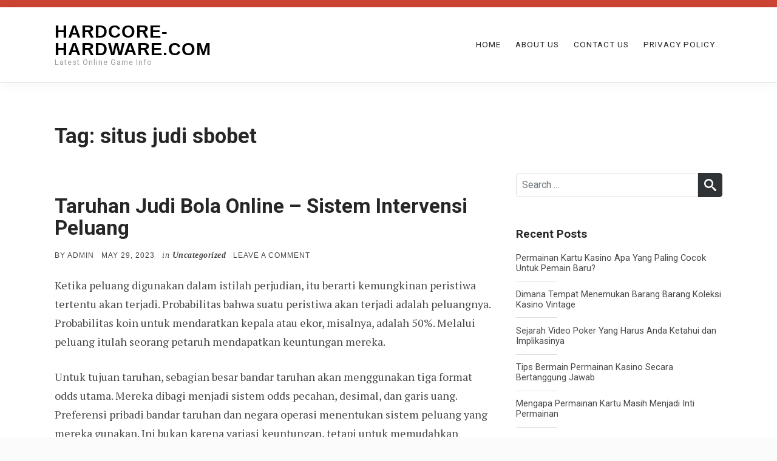

--- FILE ---
content_type: text/html; charset=UTF-8
request_url: http://hardcore-hardware.com/tag/situs-judi-sbobet/
body_size: 12729
content:
<!doctype html>
<html lang="en-US">

<head>
    <meta charset="UTF-8">
    <meta name="viewport" content="width=device-width, initial-scale=1">
    <link rel="profile" href="https://gmpg.org/xfn/11">

    <meta name='robots' content='index, follow, max-image-preview:large, max-snippet:-1, max-video-preview:-1' />
	<style>img:is([sizes="auto" i], [sizes^="auto," i]) { contain-intrinsic-size: 3000px 1500px }</style>
	
	<!-- This site is optimized with the Yoast SEO plugin v25.3.1 - https://yoast.com/wordpress/plugins/seo/ -->
	<title>situs judi sbobet Archives - hardcore-hardware.com</title>
	<link rel="canonical" href="https://hardcore-hardware.com/tag/situs-judi-sbobet/" />
	<meta property="og:locale" content="en_US" />
	<meta property="og:type" content="article" />
	<meta property="og:title" content="situs judi sbobet Archives - hardcore-hardware.com" />
	<meta property="og:url" content="https://hardcore-hardware.com/tag/situs-judi-sbobet/" />
	<meta property="og:site_name" content="hardcore-hardware.com" />
	<meta name="twitter:card" content="summary_large_image" />
	<script type="application/ld+json" class="yoast-schema-graph">{"@context":"https://schema.org","@graph":[{"@type":"CollectionPage","@id":"https://hardcore-hardware.com/tag/situs-judi-sbobet/","url":"https://hardcore-hardware.com/tag/situs-judi-sbobet/","name":"situs judi sbobet Archives - hardcore-hardware.com","isPartOf":{"@id":"http://hardcore-hardware.com/#website"},"breadcrumb":{"@id":"https://hardcore-hardware.com/tag/situs-judi-sbobet/#breadcrumb"},"inLanguage":"en-US"},{"@type":"BreadcrumbList","@id":"https://hardcore-hardware.com/tag/situs-judi-sbobet/#breadcrumb","itemListElement":[{"@type":"ListItem","position":1,"name":"Home","item":"http://hardcore-hardware.com/"},{"@type":"ListItem","position":2,"name":"situs judi sbobet"}]},{"@type":"WebSite","@id":"http://hardcore-hardware.com/#website","url":"http://hardcore-hardware.com/","name":"hardcore-hardware.com","description":"Latest Online Game Info","potentialAction":[{"@type":"SearchAction","target":{"@type":"EntryPoint","urlTemplate":"http://hardcore-hardware.com/?s={search_term_string}"},"query-input":{"@type":"PropertyValueSpecification","valueRequired":true,"valueName":"search_term_string"}}],"inLanguage":"en-US"}]}</script>
	<!-- / Yoast SEO plugin. -->


<link rel='dns-prefetch' href='//fonts.googleapis.com' />
<link rel="alternate" type="application/rss+xml" title="hardcore-hardware.com &raquo; Feed" href="http://hardcore-hardware.com/feed/" />
<link rel="alternate" type="application/rss+xml" title="hardcore-hardware.com &raquo; Comments Feed" href="http://hardcore-hardware.com/comments/feed/" />
<link rel="alternate" type="application/rss+xml" title="hardcore-hardware.com &raquo; situs judi sbobet Tag Feed" href="http://hardcore-hardware.com/tag/situs-judi-sbobet/feed/" />
<script type="text/javascript">
/* <![CDATA[ */
window._wpemojiSettings = {"baseUrl":"https:\/\/s.w.org\/images\/core\/emoji\/16.0.1\/72x72\/","ext":".png","svgUrl":"https:\/\/s.w.org\/images\/core\/emoji\/16.0.1\/svg\/","svgExt":".svg","source":{"concatemoji":"http:\/\/hardcore-hardware.com\/wp-includes\/js\/wp-emoji-release.min.js?ver=6.8.3"}};
/*! This file is auto-generated */
!function(s,n){var o,i,e;function c(e){try{var t={supportTests:e,timestamp:(new Date).valueOf()};sessionStorage.setItem(o,JSON.stringify(t))}catch(e){}}function p(e,t,n){e.clearRect(0,0,e.canvas.width,e.canvas.height),e.fillText(t,0,0);var t=new Uint32Array(e.getImageData(0,0,e.canvas.width,e.canvas.height).data),a=(e.clearRect(0,0,e.canvas.width,e.canvas.height),e.fillText(n,0,0),new Uint32Array(e.getImageData(0,0,e.canvas.width,e.canvas.height).data));return t.every(function(e,t){return e===a[t]})}function u(e,t){e.clearRect(0,0,e.canvas.width,e.canvas.height),e.fillText(t,0,0);for(var n=e.getImageData(16,16,1,1),a=0;a<n.data.length;a++)if(0!==n.data[a])return!1;return!0}function f(e,t,n,a){switch(t){case"flag":return n(e,"\ud83c\udff3\ufe0f\u200d\u26a7\ufe0f","\ud83c\udff3\ufe0f\u200b\u26a7\ufe0f")?!1:!n(e,"\ud83c\udde8\ud83c\uddf6","\ud83c\udde8\u200b\ud83c\uddf6")&&!n(e,"\ud83c\udff4\udb40\udc67\udb40\udc62\udb40\udc65\udb40\udc6e\udb40\udc67\udb40\udc7f","\ud83c\udff4\u200b\udb40\udc67\u200b\udb40\udc62\u200b\udb40\udc65\u200b\udb40\udc6e\u200b\udb40\udc67\u200b\udb40\udc7f");case"emoji":return!a(e,"\ud83e\udedf")}return!1}function g(e,t,n,a){var r="undefined"!=typeof WorkerGlobalScope&&self instanceof WorkerGlobalScope?new OffscreenCanvas(300,150):s.createElement("canvas"),o=r.getContext("2d",{willReadFrequently:!0}),i=(o.textBaseline="top",o.font="600 32px Arial",{});return e.forEach(function(e){i[e]=t(o,e,n,a)}),i}function t(e){var t=s.createElement("script");t.src=e,t.defer=!0,s.head.appendChild(t)}"undefined"!=typeof Promise&&(o="wpEmojiSettingsSupports",i=["flag","emoji"],n.supports={everything:!0,everythingExceptFlag:!0},e=new Promise(function(e){s.addEventListener("DOMContentLoaded",e,{once:!0})}),new Promise(function(t){var n=function(){try{var e=JSON.parse(sessionStorage.getItem(o));if("object"==typeof e&&"number"==typeof e.timestamp&&(new Date).valueOf()<e.timestamp+604800&&"object"==typeof e.supportTests)return e.supportTests}catch(e){}return null}();if(!n){if("undefined"!=typeof Worker&&"undefined"!=typeof OffscreenCanvas&&"undefined"!=typeof URL&&URL.createObjectURL&&"undefined"!=typeof Blob)try{var e="postMessage("+g.toString()+"("+[JSON.stringify(i),f.toString(),p.toString(),u.toString()].join(",")+"));",a=new Blob([e],{type:"text/javascript"}),r=new Worker(URL.createObjectURL(a),{name:"wpTestEmojiSupports"});return void(r.onmessage=function(e){c(n=e.data),r.terminate(),t(n)})}catch(e){}c(n=g(i,f,p,u))}t(n)}).then(function(e){for(var t in e)n.supports[t]=e[t],n.supports.everything=n.supports.everything&&n.supports[t],"flag"!==t&&(n.supports.everythingExceptFlag=n.supports.everythingExceptFlag&&n.supports[t]);n.supports.everythingExceptFlag=n.supports.everythingExceptFlag&&!n.supports.flag,n.DOMReady=!1,n.readyCallback=function(){n.DOMReady=!0}}).then(function(){return e}).then(function(){var e;n.supports.everything||(n.readyCallback(),(e=n.source||{}).concatemoji?t(e.concatemoji):e.wpemoji&&e.twemoji&&(t(e.twemoji),t(e.wpemoji)))}))}((window,document),window._wpemojiSettings);
/* ]]> */
</script>
<style id='wp-emoji-styles-inline-css' type='text/css'>

	img.wp-smiley, img.emoji {
		display: inline !important;
		border: none !important;
		box-shadow: none !important;
		height: 1em !important;
		width: 1em !important;
		margin: 0 0.07em !important;
		vertical-align: -0.1em !important;
		background: none !important;
		padding: 0 !important;
	}
</style>
<link rel='stylesheet' id='wp-block-library-css' href='http://hardcore-hardware.com/wp-includes/css/dist/block-library/style.min.css?ver=6.8.3' type='text/css' media='all' />
<style id='classic-theme-styles-inline-css' type='text/css'>
/*! This file is auto-generated */
.wp-block-button__link{color:#fff;background-color:#32373c;border-radius:9999px;box-shadow:none;text-decoration:none;padding:calc(.667em + 2px) calc(1.333em + 2px);font-size:1.125em}.wp-block-file__button{background:#32373c;color:#fff;text-decoration:none}
</style>
<style id='global-styles-inline-css' type='text/css'>
:root{--wp--preset--aspect-ratio--square: 1;--wp--preset--aspect-ratio--4-3: 4/3;--wp--preset--aspect-ratio--3-4: 3/4;--wp--preset--aspect-ratio--3-2: 3/2;--wp--preset--aspect-ratio--2-3: 2/3;--wp--preset--aspect-ratio--16-9: 16/9;--wp--preset--aspect-ratio--9-16: 9/16;--wp--preset--color--black: #000000;--wp--preset--color--cyan-bluish-gray: #abb8c3;--wp--preset--color--white: #fff;--wp--preset--color--pale-pink: #f78da7;--wp--preset--color--vivid-red: #cf2e2e;--wp--preset--color--luminous-vivid-orange: #ff6900;--wp--preset--color--luminous-vivid-amber: #fcb900;--wp--preset--color--light-green-cyan: #7bdcb5;--wp--preset--color--vivid-green-cyan: #00d084;--wp--preset--color--pale-cyan-blue: #8ed1fc;--wp--preset--color--vivid-cyan-blue: #0693e3;--wp--preset--color--vivid-purple: #9b51e0;--wp--preset--color--accent: #cd4433;--wp--preset--color--blue: #3e8cc1;--wp--preset--color--dark: #2f3335;--wp--preset--gradient--vivid-cyan-blue-to-vivid-purple: linear-gradient(135deg,rgba(6,147,227,1) 0%,rgb(155,81,224) 100%);--wp--preset--gradient--light-green-cyan-to-vivid-green-cyan: linear-gradient(135deg,rgb(122,220,180) 0%,rgb(0,208,130) 100%);--wp--preset--gradient--luminous-vivid-amber-to-luminous-vivid-orange: linear-gradient(135deg,rgba(252,185,0,1) 0%,rgba(255,105,0,1) 100%);--wp--preset--gradient--luminous-vivid-orange-to-vivid-red: linear-gradient(135deg,rgba(255,105,0,1) 0%,rgb(207,46,46) 100%);--wp--preset--gradient--very-light-gray-to-cyan-bluish-gray: linear-gradient(135deg,rgb(238,238,238) 0%,rgb(169,184,195) 100%);--wp--preset--gradient--cool-to-warm-spectrum: linear-gradient(135deg,rgb(74,234,220) 0%,rgb(151,120,209) 20%,rgb(207,42,186) 40%,rgb(238,44,130) 60%,rgb(251,105,98) 80%,rgb(254,248,76) 100%);--wp--preset--gradient--blush-light-purple: linear-gradient(135deg,rgb(255,206,236) 0%,rgb(152,150,240) 100%);--wp--preset--gradient--blush-bordeaux: linear-gradient(135deg,rgb(254,205,165) 0%,rgb(254,45,45) 50%,rgb(107,0,62) 100%);--wp--preset--gradient--luminous-dusk: linear-gradient(135deg,rgb(255,203,112) 0%,rgb(199,81,192) 50%,rgb(65,88,208) 100%);--wp--preset--gradient--pale-ocean: linear-gradient(135deg,rgb(255,245,203) 0%,rgb(182,227,212) 50%,rgb(51,167,181) 100%);--wp--preset--gradient--electric-grass: linear-gradient(135deg,rgb(202,248,128) 0%,rgb(113,206,126) 100%);--wp--preset--gradient--midnight: linear-gradient(135deg,rgb(2,3,129) 0%,rgb(40,116,252) 100%);--wp--preset--font-size--small: 17px;--wp--preset--font-size--medium: 20px;--wp--preset--font-size--large: 24px;--wp--preset--font-size--x-large: 42px;--wp--preset--font-size--regular: 18px;--wp--preset--font-size--larger: 32px;--wp--preset--spacing--20: 0.44rem;--wp--preset--spacing--30: 0.67rem;--wp--preset--spacing--40: 1rem;--wp--preset--spacing--50: 1.5rem;--wp--preset--spacing--60: 2.25rem;--wp--preset--spacing--70: 3.38rem;--wp--preset--spacing--80: 5.06rem;--wp--preset--shadow--natural: 6px 6px 9px rgba(0, 0, 0, 0.2);--wp--preset--shadow--deep: 12px 12px 50px rgba(0, 0, 0, 0.4);--wp--preset--shadow--sharp: 6px 6px 0px rgba(0, 0, 0, 0.2);--wp--preset--shadow--outlined: 6px 6px 0px -3px rgba(255, 255, 255, 1), 6px 6px rgba(0, 0, 0, 1);--wp--preset--shadow--crisp: 6px 6px 0px rgba(0, 0, 0, 1);}:where(.is-layout-flex){gap: 0.5em;}:where(.is-layout-grid){gap: 0.5em;}body .is-layout-flex{display: flex;}.is-layout-flex{flex-wrap: wrap;align-items: center;}.is-layout-flex > :is(*, div){margin: 0;}body .is-layout-grid{display: grid;}.is-layout-grid > :is(*, div){margin: 0;}:where(.wp-block-columns.is-layout-flex){gap: 2em;}:where(.wp-block-columns.is-layout-grid){gap: 2em;}:where(.wp-block-post-template.is-layout-flex){gap: 1.25em;}:where(.wp-block-post-template.is-layout-grid){gap: 1.25em;}.has-black-color{color: var(--wp--preset--color--black) !important;}.has-cyan-bluish-gray-color{color: var(--wp--preset--color--cyan-bluish-gray) !important;}.has-white-color{color: var(--wp--preset--color--white) !important;}.has-pale-pink-color{color: var(--wp--preset--color--pale-pink) !important;}.has-vivid-red-color{color: var(--wp--preset--color--vivid-red) !important;}.has-luminous-vivid-orange-color{color: var(--wp--preset--color--luminous-vivid-orange) !important;}.has-luminous-vivid-amber-color{color: var(--wp--preset--color--luminous-vivid-amber) !important;}.has-light-green-cyan-color{color: var(--wp--preset--color--light-green-cyan) !important;}.has-vivid-green-cyan-color{color: var(--wp--preset--color--vivid-green-cyan) !important;}.has-pale-cyan-blue-color{color: var(--wp--preset--color--pale-cyan-blue) !important;}.has-vivid-cyan-blue-color{color: var(--wp--preset--color--vivid-cyan-blue) !important;}.has-vivid-purple-color{color: var(--wp--preset--color--vivid-purple) !important;}.has-black-background-color{background-color: var(--wp--preset--color--black) !important;}.has-cyan-bluish-gray-background-color{background-color: var(--wp--preset--color--cyan-bluish-gray) !important;}.has-white-background-color{background-color: var(--wp--preset--color--white) !important;}.has-pale-pink-background-color{background-color: var(--wp--preset--color--pale-pink) !important;}.has-vivid-red-background-color{background-color: var(--wp--preset--color--vivid-red) !important;}.has-luminous-vivid-orange-background-color{background-color: var(--wp--preset--color--luminous-vivid-orange) !important;}.has-luminous-vivid-amber-background-color{background-color: var(--wp--preset--color--luminous-vivid-amber) !important;}.has-light-green-cyan-background-color{background-color: var(--wp--preset--color--light-green-cyan) !important;}.has-vivid-green-cyan-background-color{background-color: var(--wp--preset--color--vivid-green-cyan) !important;}.has-pale-cyan-blue-background-color{background-color: var(--wp--preset--color--pale-cyan-blue) !important;}.has-vivid-cyan-blue-background-color{background-color: var(--wp--preset--color--vivid-cyan-blue) !important;}.has-vivid-purple-background-color{background-color: var(--wp--preset--color--vivid-purple) !important;}.has-black-border-color{border-color: var(--wp--preset--color--black) !important;}.has-cyan-bluish-gray-border-color{border-color: var(--wp--preset--color--cyan-bluish-gray) !important;}.has-white-border-color{border-color: var(--wp--preset--color--white) !important;}.has-pale-pink-border-color{border-color: var(--wp--preset--color--pale-pink) !important;}.has-vivid-red-border-color{border-color: var(--wp--preset--color--vivid-red) !important;}.has-luminous-vivid-orange-border-color{border-color: var(--wp--preset--color--luminous-vivid-orange) !important;}.has-luminous-vivid-amber-border-color{border-color: var(--wp--preset--color--luminous-vivid-amber) !important;}.has-light-green-cyan-border-color{border-color: var(--wp--preset--color--light-green-cyan) !important;}.has-vivid-green-cyan-border-color{border-color: var(--wp--preset--color--vivid-green-cyan) !important;}.has-pale-cyan-blue-border-color{border-color: var(--wp--preset--color--pale-cyan-blue) !important;}.has-vivid-cyan-blue-border-color{border-color: var(--wp--preset--color--vivid-cyan-blue) !important;}.has-vivid-purple-border-color{border-color: var(--wp--preset--color--vivid-purple) !important;}.has-vivid-cyan-blue-to-vivid-purple-gradient-background{background: var(--wp--preset--gradient--vivid-cyan-blue-to-vivid-purple) !important;}.has-light-green-cyan-to-vivid-green-cyan-gradient-background{background: var(--wp--preset--gradient--light-green-cyan-to-vivid-green-cyan) !important;}.has-luminous-vivid-amber-to-luminous-vivid-orange-gradient-background{background: var(--wp--preset--gradient--luminous-vivid-amber-to-luminous-vivid-orange) !important;}.has-luminous-vivid-orange-to-vivid-red-gradient-background{background: var(--wp--preset--gradient--luminous-vivid-orange-to-vivid-red) !important;}.has-very-light-gray-to-cyan-bluish-gray-gradient-background{background: var(--wp--preset--gradient--very-light-gray-to-cyan-bluish-gray) !important;}.has-cool-to-warm-spectrum-gradient-background{background: var(--wp--preset--gradient--cool-to-warm-spectrum) !important;}.has-blush-light-purple-gradient-background{background: var(--wp--preset--gradient--blush-light-purple) !important;}.has-blush-bordeaux-gradient-background{background: var(--wp--preset--gradient--blush-bordeaux) !important;}.has-luminous-dusk-gradient-background{background: var(--wp--preset--gradient--luminous-dusk) !important;}.has-pale-ocean-gradient-background{background: var(--wp--preset--gradient--pale-ocean) !important;}.has-electric-grass-gradient-background{background: var(--wp--preset--gradient--electric-grass) !important;}.has-midnight-gradient-background{background: var(--wp--preset--gradient--midnight) !important;}.has-small-font-size{font-size: var(--wp--preset--font-size--small) !important;}.has-medium-font-size{font-size: var(--wp--preset--font-size--medium) !important;}.has-large-font-size{font-size: var(--wp--preset--font-size--large) !important;}.has-x-large-font-size{font-size: var(--wp--preset--font-size--x-large) !important;}
:where(.wp-block-post-template.is-layout-flex){gap: 1.25em;}:where(.wp-block-post-template.is-layout-grid){gap: 1.25em;}
:where(.wp-block-columns.is-layout-flex){gap: 2em;}:where(.wp-block-columns.is-layout-grid){gap: 2em;}
:root :where(.wp-block-pullquote){font-size: 1.5em;line-height: 1.6;}
</style>
<link rel='stylesheet' id='definite-lite-pro-fonts-css' href='https://fonts.googleapis.com/css?family=PT+Serif%3A400%7CRoboto%3A300%2C400%2C700&#038;subset=latin%2Clatin-ext' type='text/css' media='all' />
<link rel='stylesheet' id='definite-lite-block-style-css' href='http://hardcore-hardware.com/wp-content/themes/definite-lite/assets/css/blocks.css' type='text/css' media='all' />
<link rel='stylesheet' id='definite-lite-style-css' href='http://hardcore-hardware.com/wp-content/themes/definite-lite/style.css?ver=6.8.3' type='text/css' media='all' />
<style id='definite-lite-style-inline-css' type='text/css'>
#site-title a,#site-title a:visited,#site-title a:hover { color: #000;	}
#site-description { color: #9a9a9a;	}	.login.wp-core-ui .button-primary { background-color: #cd4433 !important; border-color: #cd4433 !important;	}

::-moz-selection {background-color: #3e8cc1;}
::selection { background-color:  #3e8cc1;}

.pagination .page-numbers,
.pagination .page-numbers:visited,
.nav-links a:hover .nav-entry-title,
#footer-menu a:hover,
.entry-title a:hover,
.featured-label,
.hentry .post-details a:hover,
#blog-featured-title a:hover,
#blog-featured-post .readmore:hover,
.blog-gallery .hentry .post-header a:hover,
.related-posts-title a:hover,
#post-categories a:hover,
#post-tags a:hover	{color: #cd4433; }

.pagination .page-numbers,
.pagination .page-numbers:visited,
.nav-links a:hover .nav-entry-title,
.pagination .current,
.pagination .page-numbers:hover,
.pagination .page-numbers:active {border-color: #cd4433; }

.pagination .current,
.pagination .page-numbers:hover,
.pagination .page-numbers:active,
#top-bar-wrapper,
#cbottom-wrapper .mc4wp-form input[type="submit"],
.rp-social-icons-list a,
.rp-social-icons-list a:visited,
#blog-featured-post .readmore:hover,
.gallery figcaption {background-color: #cd4433; }

.main-navigation-menu .cart:focus .icon,
.main-navigation-menu .cart:hover .icon {fill: #cd4433; }


.btn-primary,
.btn-primary:visited,
table thead,
a.button,
button,
input[type="button"],
input[type="reset"],
input[type="submit"],
.button.style-1,
.main-navigation-toggle:focus,
.main-navigation-toggle:hover,
.main-navigation-toggle:active,
.main-navigation-toggle:focus:hover,
#top-search,
#blog-post-header,
.blog-gallery .post-content,
#cbottom-wrapper,
.widget_calendar #prev a,
.widget_calendar #next a,
.widget_tag_cloud a:hover,
.rp-social-icons-list a:hover {background-color: #2f3335; }

.btn-primary:focus,
.btn-primary:hover,
table th,
a.button:focus,
a.button:hover,
button:focus,
button:hover,
input[type="button"]:focus,
input[type="button"]:hover,
input[type="reset"]:focus,
input[type="reset"]:hover,
input[type="submit"]:focus,
input[type="submit"]:hover,
.main-navigation-toggle,
.featured-caption,
p.no-comments,
#blog-featured-post .readmore {background-color: #3e8cc1; }

@media (min-width: 768px) {
.menu ul { }
}

table thead,
a.button,
a.button:visited,
button,
input[type="button"],
input[type="reset"],
input[type="submit"],
a.button:focus,
a.button:hover,
button:focus,
button:hover,
input[type="button"]:focus,
input[type="button"]:hover,
input[type="reset"]:focus,
input[type="reset"]:hover,
input[type="submit"]:focus,
input[type="submit"]:hover,
.button.style-1,
.main-navigation-toggle:hover,
.main-navigation-toggle:active,
.main-navigation-toggle:focus:hover,
.pagination .current,
.pagination .page-numbers:hover,
.pagination .page-numbers:active,
#site-footer,
.featured-caption,
#blog-featured-content,
#blog-featured-title a,
#blog-featured-post .readmore,
#blog-featured-post .readmore:hover,
.widget_calendar #prev a,
.widget_calendar #next a,
.widget_tag_cloud a:hover,
#cbottom-sidebar .widget_tag_cloud a,
#cbottom-sidebar .widget_tag_cloud a:visited,
.gallery figcaption {color: #fff; }

.main-navigation-toggle .icon,
.main-navigation-toggle:hover .icon,
.main-navigation-toggle:active .icon,
.social-menu li a .icon,
#footer-social-menu .social-menu li a .icon,
#top-bar-wrapper .icon,
.rp-social-icons-list li:hover .icon,
.rp-social-icons-list li .icon,
.widget_search .icon {fill: #fff; }

@media (min-width: 1024px) {
.menu ul .menu-item-has-children a .sub-menu-icon .icon  {fill: #fff; }
}

body,
a.readmore, 
a.readmore:visited,
.menu li.home.current-menu-item > a {color: #484848;}

#site-footer {background-color: #202325; color: #fff;}

#footer-social-menu .social-menu li a .icon { fill: #fff;	}

h1, h2, h3, h4, h5, h6, .entry-title a, .entry-title a:visited, .widget-title { color: #262626; }

a,
a:visited,
a.readmore:focus,
a.readmore:hover,
#blog-sidebar li a:focus,
#blog-sidebar li a:hover,
#left-sidebar li a:focus,
#left-sidebar li a:hover,
#right-sidebar li a:focus,
#right-sidebar li a:hover,
.entry-title a:hover { color: #cd4433; }

@media (min-width: 768px) {	
	.main-navigation-menu li.home.current-menu-item a,
	.main-navigation-menu li a, 
	.main-navigation-menu li a:visited	{ color: #262626; }

	.main-navigation-menu li.home.current-menu-item > a:focus,
	.main-navigation-menu li.home.current-menu-item > a:hover,	
	.main-navigation-menu li.current-menu-item a,	
	.main-navigation-menu ul a:active, 
	.main-navigation-menu .sub-menu li.current-menu-item > a,
	.main-navigation-menu .sub-menu li > a:hover,
	.main-navigation-menu li a:focus,
	.main-navigation-menu li a:hover { color: #cd4433; }

	.main-navigation-menu li.menu-item-has-children:hover > ul, .main-navigation-menu li.page_item_has_children:hover > ul, .main-navigation-menu li.menu-item-has-children > ul { background: #fff; }
	.main-navigation-menu ul a, 
	.main-navigation-menu ul a:visited { color: #262626; }
}

#page { background: #fff; }

#blog-description,
#category-description,
#page-excerpt { color: #9a9a9a;	}

#cbottom-wrapper,
#cbottom-sidebar a, #cbottom-sidebar a:visited,
#cbottom-wrapper .mailchimp-label  { color: #ccc;	}

#top-bar .social-menu li a .icon { fill: #fff;	}

.rp-social-icons-list li .icon,
.rp-social-icons-list li:hover .icon { fill: #fff;	}
#cbottom-wrapper .widget-title, #footer-sidebar .widget-title { color: #fff;	}

#site-header, #cboxError, .single .entry-content, #author-info, .post-navigation, #related-posts-wrapper, input[type="text"], input[type="email"], input[type="url"], input[type="password"], input[type="search"], input[type="number"], input[type="tel"], input[type="range"], input[type="date"], input[type="month"], input[type="week"], input[type="time"], input[type="datetime"], input[type="datetime-local"], input[type="color"], select, textarea { border-color: #dedede; }

.widget_pages li:after, .widget_meta li:after, .widget_archive li:after, .widget_categories li:after, .widget_recent_comments li:after, .widget_recent_entries li:after { background: #dedede; }

.main-navigation-toggle .icon,
.main-navigation-toggle:hover .icon,
.main-navigation-toggle:active .icon { fill: #fff; } 
</style>
<style id='akismet-widget-style-inline-css' type='text/css'>

			.a-stats {
				--akismet-color-mid-green: #357b49;
				--akismet-color-white: #fff;
				--akismet-color-light-grey: #f6f7f7;

				max-width: 350px;
				width: auto;
			}

			.a-stats * {
				all: unset;
				box-sizing: border-box;
			}

			.a-stats strong {
				font-weight: 600;
			}

			.a-stats a.a-stats__link,
			.a-stats a.a-stats__link:visited,
			.a-stats a.a-stats__link:active {
				background: var(--akismet-color-mid-green);
				border: none;
				box-shadow: none;
				border-radius: 8px;
				color: var(--akismet-color-white);
				cursor: pointer;
				display: block;
				font-family: -apple-system, BlinkMacSystemFont, 'Segoe UI', 'Roboto', 'Oxygen-Sans', 'Ubuntu', 'Cantarell', 'Helvetica Neue', sans-serif;
				font-weight: 500;
				padding: 12px;
				text-align: center;
				text-decoration: none;
				transition: all 0.2s ease;
			}

			/* Extra specificity to deal with TwentyTwentyOne focus style */
			.widget .a-stats a.a-stats__link:focus {
				background: var(--akismet-color-mid-green);
				color: var(--akismet-color-white);
				text-decoration: none;
			}

			.a-stats a.a-stats__link:hover {
				filter: brightness(110%);
				box-shadow: 0 4px 12px rgba(0, 0, 0, 0.06), 0 0 2px rgba(0, 0, 0, 0.16);
			}

			.a-stats .count {
				color: var(--akismet-color-white);
				display: block;
				font-size: 1.5em;
				line-height: 1.4;
				padding: 0 13px;
				white-space: nowrap;
			}
		
</style>
<script type="text/javascript" src="http://hardcore-hardware.com/wp-includes/js/jquery/jquery.min.js?ver=3.7.1" id="jquery-core-js"></script>
<script type="text/javascript" src="http://hardcore-hardware.com/wp-includes/js/jquery/jquery-migrate.min.js?ver=3.4.1" id="jquery-migrate-js"></script>
<link rel="https://api.w.org/" href="http://hardcore-hardware.com/wp-json/" /><link rel="alternate" title="JSON" type="application/json" href="http://hardcore-hardware.com/wp-json/wp/v2/tags/266" /><link rel="EditURI" type="application/rsd+xml" title="RSD" href="http://hardcore-hardware.com/xmlrpc.php?rsd" />
<meta name="generator" content="WordPress 6.8.3" />
</head>

<body class="archive tag tag-situs-judi-sbobet tag-266 wp-embed-responsive wp-theme-definite-lite hfeed default-page blog-classic no-thumbnail">


    <div id="top-bar-wrapper">
        <div id="top-bar" class="d-flex">
		
		
            
        </div>
    </div>

    <div id="page" class="site">

        <a class="skip-link screen-reader-text" href="#content">Skip to content</a>

<header id="site-header">
        <div class="container">
            <div class="row align-items-center">
                <div id="site-branding" class="col-lg-4">
				
                
                                                <p id="site-title"><a href="http://hardcore-hardware.com/" rel="home">hardcore-hardware.com</a></p>
                                
                                <p id="site-description">Latest Online Game Info</p>
                				
				
                </div>


                <nav id="main-navigation" class="primary-navigation col-lg-8">
                    <ul id="menu-menu" class="main-navigation-menu"><li id="menu-item-26" class="menu-item menu-item-type-custom menu-item-object-custom menu-item-home menu-item-26"><a href="http://hardcore-hardware.com/">Home</a></li>
<li id="menu-item-39" class="menu-item menu-item-type-post_type menu-item-object-page menu-item-39"><a href="http://hardcore-hardware.com/about-us/">About Us</a></li>
<li id="menu-item-40" class="menu-item menu-item-type-post_type menu-item-object-page menu-item-40"><a href="http://hardcore-hardware.com/contact-us/">Contact Us</a></li>
<li id="menu-item-47" class="menu-item menu-item-type-post_type menu-item-object-page menu-item-47"><a href="http://hardcore-hardware.com/privacy-policy/">Privacy Policy</a></li>
</ul>                </nav>
            </div>
        </div>
 </header>
 
        
        <div id="content" class="site-content container">

            
            
            


<div class="row"><header id="page-title-group" class="col-lg-12"><h1 id="blog-title">Tag: <span>situs judi sbobet</span></h1></header></div>

<main id="main" class="site-main row"><div id="blog-layout" class="col-lg-8">
<article id="post-743"class="post-743 post type-post status-publish format-standard hentry category-uncategorized tag-agen-bola tag-agen-sbobet tag-daftar-sbobet-indonesia tag-judi-bola tag-judi-sbobet-online tag-sbobet tag-sbobet-indonesia tag-sbobet-mobile tag-sbobet88 tag-situs-judi-sbobet">
<figure class="post-thumbnail">

    <a class="wp-post-image-link" href="http://hardcore-hardware.com/sistem-intervensi-peluang/" rel="bookmark">

            </a>

    

</figure>

<div class="post-content"><header class="post-header"><h2 class="entry-title"><a href="http://hardcore-hardware.com/sistem-intervensi-peluang/" rel="bookmark">Taruhan Judi Bola Online &#8211; Sistem Intervensi Peluang</a></h2><ul class="post-details"><li class="byline"><span class="postauthor">by </span><span class="author vcard"><a class="url fn n" href="http://hardcore-hardware.com/author/admin/">admin</a></span></li><li class="posted-on meta-date"><span class="screen-reader-text">Posted on</span> <a href="http://hardcore-hardware.com/sistem-intervensi-peluang/" rel="bookmark"><time class="entry-date published" datetime="2023-05-29T18:49:39+00:00">May 29, 2023</time><time class="updated" datetime="2023-05-26T19:03:11+00:00">May 26, 2023</time></a></li><li class="post-category"><span class="post-summary-category-label">in </span><span class="post-summary-category">Uncategorized</span></li><li class="comments-link"><a href="http://hardcore-hardware.com/sistem-intervensi-peluang/#respond">Leave a comment<span class="screen-reader-text"> on Taruhan Judi Bola Online &#8211; Sistem Intervensi Peluang</span></a></li></ul></header><p>Ketika peluang digunakan dalam istilah perjudian, itu berarti kemungkinan peristiwa tertentu akan terjadi. Probabilitas bahwa suatu peristiwa akan terjadi adalah peluangnya. Probabilitas koin untuk mendaratkan kepala atau ekor, misalnya, adalah 50%. Melalui peluang itulah seorang petaruh mendapatkan keuntungan mereka.</p>
<p>Untuk tujuan taruhan, sebagian besar bandar taruhan akan menggunakan tiga format odds utama. Mereka dibagi menjadi sistem odds pecahan, desimal, dan garis uang. Preferensi pribadi bandar taruhan dan negara operasi menentukan sistem peluang yang mereka gunakan. Ini bukan karena variasi keuntungan, tetapi untuk memudahkan bandar taruhan.</p>
<p>Tiga jenis sistem intervensi untuk bilangan ganjil adalah:</p>
<p>1. Ini adalah sistem yang menyatakan peluang sebagai pecahan seperti 1/4, 1/10 dll. Peluang ini menunjukkan pembayaran yang akan Anda terima sehubungan dengan taruhan Anda. Anda akan menerima $5 jika Anda memasang taruhan $20 pada Tim A untuk menang dengan odds 1/4. Anda akan mendapatkan $25. Penghasilan Anda akan menjadi jumlah yang dipertaruhkan serta pembayarannya.</p>
<p>2. Dalam sistem ini, odds dinyatakan dalam bentuk desimal. Peluang desimal adalah nilai pecahan dikalikan satu untuk mendapatkan probabilitas terjadinya suatu peristiwa. 5/1 = 6; 1/5 = 1,20. Sistem odds desimal mudah digunakan dan karena itu lebih disukai oleh sebagian besar bursa taruhan. Sebagai contoh, Tim B menang dengan odds dua dengan taruhan $10. Ini akan menghasilkan pembayaran 2&#215;10 = $20. Dalam sistem ini, pembayaran telah diperhitungkan dalam desimal.</p>
<p>3. Sistem ini juga disebut peluang Amerika. Angka-angka dikutip positif atau negatif, dan tidak ada penyebaran poin untuk dipertimbangkan. Sebagai contoh, peluang pecahan 5/1 akan dikutip dalam bentuk +500 sedangkan peluang 1/5 adalah -500. Tanda &#8220;-&#8221; mungkin tidak selalu ditampilkan. Angka negatif adalah jumlah uang yang harus Anda pertaruhkan untuk mendapatkan kemenangan.</p>
<p>Karena bandar taruhan yang berbeda menggunakan berbagai sistem taruhan, penting bagi Anda untuk membiasakan diri dengan semuanya. Anda dapat meningkatkan peluang Anda untuk menang dan bertaruh jika Anda tahu cara menggunakan semua sistem yang berbeda.</p>
<p>Peluang sering diubah oleh bandar taruhan, tergantung pada apakah pertandingan berjalan dengan baik atau jika mereka ingin membantu tim lain. Jika Anda bertaruh melawan peluang, maka kemenangan Anda akan melebihi dua kali lipat dari yang Anda pertaruhkan. Genap berarti Anda memenangkan jumlah taruhan Anda. Jika Anda bertaruh $1 dan memenangkan $1, Anda akan menerima $2. Odds-on adalah kasus ketika kemenangan Anda kurang dari dua kali lipat dari yang Anda pertaruhkan. Peluang pada acara dengan probabilitas rendah disebut peluang panjang <strong><a href="https://www.4sight-sport.com/">situs judi sbobet</a></strong>.</p>
<p>Fitur unik dari pertukaran taruhan tingkat lanjut adalah intervensi peluang di pasar langsung. Ini memungkinkan petaruh kesempatan untuk memasang taruhan yang lebih baik sambil meningkatkan peluang mereka untuk menang. Pertukaran taruhan dapat mengintervensi jika peluang atau taruhan mencapai persentase tertentu. Detail ini akan muncul di halaman beranda setiap bursa untuk dilihat siapa saja.</p>
<p>Saat Anda memasang taruhan berikutnya, Anda harus tahu segalanya tentang peluang taruhan.</p>
<p>Tujuan utama Beste adalah untuk memberikan layanan pertukaran taruhan terbaik kepada para anggotanya. Ini dilakukan dengan menawarkan produk dan layanan kelas dunia, serta bonus dan promosi yang luar biasa. Kamar pribadi memungkinkan pelanggan untuk membuat dan mengelola dunia perjudian mereka.</p>
</div></article>
<article id="post-506"class="post-506 post type-post status-publish format-standard hentry category-uncategorized tag-agen-sbobet tag-agen-sbobet-terpercaya tag-daftar-sbobet tag-https-www-sksindia-com-judi-bola tag-judi-bola-sbobet tag-judi-sbobet tag-sbobet tag-situs-judi-bola tag-situs-judi-sbobet tag-situs-sbobet">
<figure class="post-thumbnail">

    <a class="wp-post-image-link" href="http://hardcore-hardware.com/tentang-bobet-terpercaya/" rel="bookmark">

            </a>

    

</figure>

<div class="post-content"><header class="post-header"><h2 class="entry-title"><a href="http://hardcore-hardware.com/tentang-bobet-terpercaya/" rel="bookmark">Taruhan Betfair Gratis &#8211; Tinjauan Tentang Agen Sbobet Terpercaya</a></h2><ul class="post-details"><li class="byline"><span class="postauthor">by </span><span class="author vcard"><a class="url fn n" href="http://hardcore-hardware.com/author/admin/">admin</a></span></li><li class="posted-on meta-date"><span class="screen-reader-text">Posted on</span> <a href="http://hardcore-hardware.com/tentang-bobet-terpercaya/" rel="bookmark"><time class="entry-date published" datetime="2022-08-09T03:38:26+00:00">August 9, 2022</time><time class="updated" datetime="2022-08-08T04:00:45+00:00">August 8, 2022</time></a></li><li class="post-category"><span class="post-summary-category-label">in </span><span class="post-summary-category">Uncategorized</span></li><li class="comments-link"><a href="http://hardcore-hardware.com/tentang-bobet-terpercaya/#respond">Leave a comment<span class="screen-reader-text"> on Taruhan Betfair Gratis &#8211; Tinjauan Tentang Agen Sbobet Terpercaya</span></a></li></ul></header><p>Taruhan gratis Betfair telah menjadi pilihan yang sangat populer untuk perjudian online. Anda akan menemukannya sebagai salah satu akun paling penting untuk dimiliki jika minat Anda pada perjudian online. Ini memiliki rata-rata peluang 20% ​​lebih tinggi daripada situs web lain.</p>
<p>Betfair adalah pertukaran taruhan internet internasional terbesar. Didirikan di Hammersmith (London Barat) pada bulan Juni 2000. Omset mereka diperkirakan lebih dari PS50m per minggu dan mereka memiliki lebih dari 3 juta pelanggan. Karena kampanye pemasaran besar-besaran mereka, sponsor acara olahraga mereka, dan kehadiran mereka di papan iklan di sebagian besar pertandingan Liga Premier Inggris, termasuk yang terkenal di televisi, mereka dengan mudah dikenali.</p>
<p>Pelanggan baru mendapatkan Betfair Bet gratis dan mencakup semua olahraga. Ada juga peluang besar untuk berjudi di kasino, dengan penawaran baru yang ditawarkan secara teratur.</p>
<p>Nilai jual terbesar Betfair adalah kemampuan mereka untuk menawarkan begitu banyak pasar untuk setiap olahraga. Pertandingan sepak bola papan atas dapat memiliki sebanyak 30 pasar yang dapat Anda pertaruhkan. Ini termasuk skor yang benar dan jumlah tendangan sudut. Anda juga bisa bertaruh selama acara (in-play).</p>
<p>Apa yang Betfair lakukan?</p>
<p>Pendekatan unik Betfair untuk taruhan online adalah bahwa Anda memiliki pilihan untuk menempatkan taruhan pada hasil baik seperti biasa (dikenal disebut &#8216;kembali&#8221;) atau melawannya (untuk &#8216;berbaring).</p>
<p>Konsep dasar Betfair adalah bahwa siapa pun dapat memainkan bandar atau punter. Satu-satunya cara Anda bisa bertaruh pada kuda untuk menang pada peluang yang diberikan adalah jika orang lain telah &#8220;memasang&#8221; taruhan pada peluang yang sama persis.</p>
<p>Anda juga dapat bertaruh PS20 pada kuda yang diharapkan memenangkan perlombaan dengan odds 5/1 atau 6.0. Klik &#8220;Kembali&#8221; untuk melihat peluang dan menunggu hasilnya. Tanggung jawab Anda adalah taruhan PS20 yang Anda pasang di atas kuda, dan tidak lebih.</p>
<p>Kemenangan Anda, jika menang, akan menjadi PS120 (5x PS20 + taruhan kembali), dikurangi Komisi kecil &#8211; 5% – dari Betfair. Begitulah cara mereka menghasilkan uang, dan dengan peluang tinggi yang tersedia, ini seharusnya tidak menjadi masalah.</p>
<p>Jika Anda memasang taruhan Anda secara online, &#8216;kewajiban&#8217; taruhan Anda akan ditampilkan sehingga tidak mengejutkan Anda setelah pertandingan. Untuk melindungi diri Anda dari kehilangan taruhan, Anda tidak bisa &#8216;meletakkan&#8217; taruhan dengan kewajiban tertentu <strong><a href="https://www.sksindia.com/judi-bola/">agen sbobet</a></strong>.</p>
<p>Video tutorial online telah ditambahkan oleh perusahaan ke situs web mereka. Halaman bantuan dan video ini menjelaskan cara kerja proses back&#8217; dan lay. Anda dapat membiasakan diri dengan sistem ini dengan menempatkan beberapa taruhan pada taruhan minimum PS2 untuk melihat bagaimana Anda melakukannya sebelum mengambil keuntungan dari kesepakatan gratis.</p>
<p>Ini hanya pengenalan singkat untuk perusahaan. Namun, jika Anda tertarik dengan kesepakatan Betfair Bet gratis, maka klik tautan untuk informasi lebih lanjut dan penawaran eksklusif PS25.</p>
<p>Jika Anda tertarik dengan taruhan gratis secara umum, kunjungi situs web saya Taruhan Olahraga Gratis. Ini berisi penawaran perjudian gratis terbaik di dunia dan menawarkan saran yang bagus.</p>
</div></article></div><aside id="blog-sidebar" class="col-lg-4 widget-area clear"><div id="search-4" class="widget widget_search">
<form role="search" method="get" class="search-form" action="http://hardcore-hardware.com/">
    <label>
        <span class="screen-reader-text">
            Search for:</span>
        <input type="search" class="search-field" placeholder="Search &hellip;" value="" name="s" title="Search for:" />
    </label>
    <button type="submit" class="search-submit">
        <svg class="icon icon-search1" aria-hidden="true" role="img"> <use xlink:href="http://hardcore-hardware.com/wp-content/themes/definite-lite/assets/icons/symbol-defs.svg#icon-search1"></use> </svg>        <span class="screen-reader-text">
            Search</span>
    </button>
</form>
</div>
		<div id="recent-posts-3" class="widget widget_recent_entries">
		<h3 class="widget-title">Recent Posts</h3>
		<ul>
											<li>
					<a href="http://hardcore-hardware.com/untuk-pemain-baru/">Permainan Kartu Kasino Apa Yang Paling Cocok Untuk Pemain Baru?</a>
									</li>
											<li>
					<a href="http://hardcore-hardware.com/barang-barang-koleksi/">Dimana Tempat Menemukan Barang Barang Koleksi Kasino Vintage</a>
									</li>
											<li>
					<a href="http://hardcore-hardware.com/ketahui-dan-implikasinya/">Sejarah Video Poker Yang Harus Anda Ketahui dan Implikasinya</a>
									</li>
											<li>
					<a href="http://hardcore-hardware.com/bermain-permainan-kasino/">Tips Bermain Permainan Kasino Secara Bertanggung Jawab</a>
									</li>
											<li>
					<a href="http://hardcore-hardware.com/masih-menjadi-inti/">Mengapa Permainan Kartu Masih Menjadi Inti Permainan</a>
									</li>
					</ul>

		</div><div id="archives-4" class="widget widget_archive"><h3 class="widget-title">Archives</h3>
			<ul>
					<li><a href='http://hardcore-hardware.com/2025/07/'>July 2025</a></li>
	<li><a href='http://hardcore-hardware.com/2025/06/'>June 2025</a></li>
	<li><a href='http://hardcore-hardware.com/2025/05/'>May 2025</a></li>
	<li><a href='http://hardcore-hardware.com/2025/04/'>April 2025</a></li>
	<li><a href='http://hardcore-hardware.com/2025/03/'>March 2025</a></li>
	<li><a href='http://hardcore-hardware.com/2025/02/'>February 2025</a></li>
	<li><a href='http://hardcore-hardware.com/2025/01/'>January 2025</a></li>
	<li><a href='http://hardcore-hardware.com/2024/12/'>December 2024</a></li>
	<li><a href='http://hardcore-hardware.com/2024/11/'>November 2024</a></li>
	<li><a href='http://hardcore-hardware.com/2024/10/'>October 2024</a></li>
	<li><a href='http://hardcore-hardware.com/2024/09/'>September 2024</a></li>
	<li><a href='http://hardcore-hardware.com/2024/08/'>August 2024</a></li>
	<li><a href='http://hardcore-hardware.com/2024/07/'>July 2024</a></li>
	<li><a href='http://hardcore-hardware.com/2024/06/'>June 2024</a></li>
	<li><a href='http://hardcore-hardware.com/2024/05/'>May 2024</a></li>
	<li><a href='http://hardcore-hardware.com/2024/04/'>April 2024</a></li>
	<li><a href='http://hardcore-hardware.com/2024/03/'>March 2024</a></li>
	<li><a href='http://hardcore-hardware.com/2024/02/'>February 2024</a></li>
	<li><a href='http://hardcore-hardware.com/2024/01/'>January 2024</a></li>
	<li><a href='http://hardcore-hardware.com/2023/12/'>December 2023</a></li>
	<li><a href='http://hardcore-hardware.com/2023/11/'>November 2023</a></li>
	<li><a href='http://hardcore-hardware.com/2023/10/'>October 2023</a></li>
	<li><a href='http://hardcore-hardware.com/2023/09/'>September 2023</a></li>
	<li><a href='http://hardcore-hardware.com/2023/08/'>August 2023</a></li>
	<li><a href='http://hardcore-hardware.com/2023/07/'>July 2023</a></li>
	<li><a href='http://hardcore-hardware.com/2023/06/'>June 2023</a></li>
	<li><a href='http://hardcore-hardware.com/2023/05/'>May 2023</a></li>
	<li><a href='http://hardcore-hardware.com/2023/04/'>April 2023</a></li>
	<li><a href='http://hardcore-hardware.com/2023/03/'>March 2023</a></li>
	<li><a href='http://hardcore-hardware.com/2023/02/'>February 2023</a></li>
	<li><a href='http://hardcore-hardware.com/2023/01/'>January 2023</a></li>
	<li><a href='http://hardcore-hardware.com/2022/12/'>December 2022</a></li>
	<li><a href='http://hardcore-hardware.com/2022/11/'>November 2022</a></li>
	<li><a href='http://hardcore-hardware.com/2022/10/'>October 2022</a></li>
	<li><a href='http://hardcore-hardware.com/2022/09/'>September 2022</a></li>
	<li><a href='http://hardcore-hardware.com/2022/08/'>August 2022</a></li>
	<li><a href='http://hardcore-hardware.com/2022/07/'>July 2022</a></li>
	<li><a href='http://hardcore-hardware.com/2022/06/'>June 2022</a></li>
	<li><a href='http://hardcore-hardware.com/2022/05/'>May 2022</a></li>
	<li><a href='http://hardcore-hardware.com/2022/04/'>April 2022</a></li>
	<li><a href='http://hardcore-hardware.com/2022/03/'>March 2022</a></li>
	<li><a href='http://hardcore-hardware.com/2022/02/'>February 2022</a></li>
	<li><a href='http://hardcore-hardware.com/2022/01/'>January 2022</a></li>
	<li><a href='http://hardcore-hardware.com/2021/12/'>December 2021</a></li>
	<li><a href='http://hardcore-hardware.com/2021/11/'>November 2021</a></li>
	<li><a href='http://hardcore-hardware.com/2021/10/'>October 2021</a></li>
	<li><a href='http://hardcore-hardware.com/2021/09/'>September 2021</a></li>
	<li><a href='http://hardcore-hardware.com/2021/08/'>August 2021</a></li>
	<li><a href='http://hardcore-hardware.com/2021/07/'>July 2021</a></li>
	<li><a href='http://hardcore-hardware.com/2021/06/'>June 2021</a></li>
	<li><a href='http://hardcore-hardware.com/2021/05/'>May 2021</a></li>
			</ul>

			</div><div id="text-5" class="widget widget_text"><h3 class="widget-title">Articles</h3>			<div class="textwidget"><p>Situs <a href="https://singmalaysia.com">slot gacor</a> Hoki138 memiliki customer service dengan respon tercepat dan ramah yang menjadi ciri situs judi terbaik.</p>
<p>Situs judi slot online <a href="https://leci123b.net/">leci123</a> sudah menggunakan teknologi terbaru dalam menyediakan pengalaman beragam permainan online dengan smartphone Anda.</p>
<p>Situs judi <a href="https://antiracket.info/">cocol88 login</a> memang mempunyai latar belakang dengan berdirinya karena berdampak positf untuk semua kalangan masyarakat Indonesia.</p>
<p>Situs judi selalu <a href="https://kamusiturki.com/">master38</a> memberikan pelayanan customer service terbaik yang siap membantu anda 24 jam nonstop agar bisa memainkan seluruh game.</p>
<p><a href="https://www.digitalworks-aircraft.com/">master38</a> sebagai agen judi slot online terbaik memiliki rate kemenangan yang tinggi sehingga akan merasa betah jika bermain slot.</p>
<p>Situs slot gacor <a href="https://solyanka.org/">mabar69 login</a> telah melakukan uji kredibilitas dan telah dinyatakan lulus uji terhadap peraturan serta standar regulasi.</p>
<p>Agen judi <a href="https://dek-eng.com/">mahjong69</a> tidak menerima transfer bank melalui bank luar negeri atau bank yang tidak terdapat disaat Anda melakukan pendaftaran.</p>
<p><a href="https://www.decadecounter.com/">master38</a> sebagai situs judi slot memiliki jackpot besar. Sehingga petaruh bisa mendapat tawarkan jackpot supaya bisa memberikan keuntungan besar.</p>
<p>Situs judi slot online <a href="https://perpetuall.net">https://perpetuall.net</a> memberikan keuntungan setiap memainkan taruhan dan akan memberikan keuntungan anda dengan bermacam bonus slot yang didapat.</p>
<p>Meskipun situs <a href="https://immunenet.com/">https://immunenet.com/</a> sudah memiliki nama besar sebagai situs slot online resmi tidak membuat Bosswin168 menjadi jumawa dan besar kepala.</p>
<p><a href="https://jec.fyi/">https://jec.fyi/</a> memberikan rekomendasikan situs judi slot online terpercaya. Jackpot yang ditawarkan oleh Bosswin168 sangatlah besar dibandingkan situs lain.</p>
<p><a href="https://www.skypbn.com">jasa pbn</a></p>
</div>
		</div></aside></main>

</div><!-- #content -->

</div><!-- #page -->



<footer id="site-footer">
    <div id="footer-content" class="container">
        <div class="row align-items-center">

            <div id="footer-copyright" class="col-lg-7">

                
                
                Copyright &copy;                2026                <span id="copyright-name">
                    </span>.
                All rights reserved.            </div>

            <nav id="footer-social-menu" class="col-lg-5">
                            </nav>

        </div>

    </div>
</footer>

</div><!-- #page -->

<script type="speculationrules">
{"prefetch":[{"source":"document","where":{"and":[{"href_matches":"\/*"},{"not":{"href_matches":["\/wp-*.php","\/wp-admin\/*","\/wp-content\/uploads\/*","\/wp-content\/*","\/wp-content\/plugins\/*","\/wp-content\/themes\/definite-lite\/*","\/*\\?(.+)"]}},{"not":{"selector_matches":"a[rel~=\"nofollow\"]"}},{"not":{"selector_matches":".no-prefetch, .no-prefetch a"}}]},"eagerness":"conservative"}]}
</script>
<script type="text/javascript" id="definite-lite-navigation-js-extra">
/* <![CDATA[ */
var definite_lite_menu_title = ["<svg class=\"icon icon-menu\" aria-hidden=\"true\" role=\"img\"> <use xlink:href=\"http:\/\/hardcore-hardware.com\/wp-content\/themes\/definite-lite\/assets\/icons\/symbol-defs.svg#icon-menu\"><\/use> <\/svg>Menu"];
/* ]]> */
</script>
<script type="text/javascript" src="http://hardcore-hardware.com/wp-content/themes/definite-lite/assets/js/navigation.js" id="definite-lite-navigation-js"></script>
<script type="text/javascript" src="http://hardcore-hardware.com/wp-content/themes/definite-lite/assets/js/skip-link-focus-fix.js" id="definite-lite-skip-link-focus-fix-js"></script>
<script type="text/javascript" src="http://hardcore-hardware.com/wp-content/themes/definite-lite/assets/js/theme-scripts.js" id="definite-lite-scripts-js"></script>

</body>

</html>


--- FILE ---
content_type: text/css
request_url: http://hardcore-hardware.com/wp-content/themes/definite-lite/style.css?ver=6.8.3
body_size: 18751
content:
/*!
Theme Name: Definite Lite
Theme URI: https://roughpixels.ch/themes/definite/
Author: Rough Pixels
Author URI: https://roughpixels.ch
Description: Definite Lite is a clean and modern WordPress theme with an elegant and carefully crafted design while keeping it simple. Definite Lite is ideal for your personal or business-style blog, whether your passion is technology, architecture, editorial, instructional, or more, the modern concept and open space will bring focus to your content. Blog layouts, excerpts, custom colours, and a ton more options to help you personalize your website. 
Version: 1.1.0
Tested up to: 6.2
Requires PHP: 5.6
License: GNU General Public License v2 or later
License URI: http://www.gnu.org/licenses/gpl-2.0.html
Text Domain: definite-lite
Tags: blog, grid-layout, theme-options, custom-logo, custom-menu, featured-images, threaded-comments, translation-ready, left-sidebar, right-sidebar, editor-style, footer-widgets, full-width-template, block-styles, wide-blocks

This theme, like WordPress, is licensed under the GPL.
Use it to make something cool, have fun, and share what you've learned with others.

Copyright (C) 2018 RoughPixels.com. All rights reserved

Definite is based on Underscores https://underscores.me/, (C) 2012-2017 Automattic, Inc.
Underscores is distributed under the terms of the GNU GPL v2 or later.

Normalizing styles have been helped along thanks to the fine work of
Nicolas Gallagher and Jonathan Neal https://necolas.github.io/normalize.css/
*/

:root {
    --color-body-background: #fbfbfb;
    --color-content-background: #fff;	
    --color-text-primary: #484848;
	--color-text-secondary: #9a9a9a;	
    --color-primary-link: #cd4433;
    --color-primary-link-hover: #222;	   
    --color-secondary-link: #C85F64;
    --color-secondary-link-hover: #222;
    --color-headings: #222;
    --black: #000;
    --white: #fff;
    --font-headings: Roboto, sans-serif;
    --font-primary: Roboto, sans-serif;
    --font-secondary:  "PT Serif", Georgia, serif;	
    --image-default-filter: grayscale( 0% );
    --image-hover-filter: grayscale( 100% );
}

/*!
 * Bootstrap Reboot v4.4.1 (https://getbootstrap.com/)
 * Copyright 2011-2019 The Bootstrap Authors
 * Copyright 2011-2019 Twitter, Inc.
 * Licensed under MIT (https://github.com/twbs/bootstrap/blob/master/LICENSE)
 * Forked from Normalize.css, licensed MIT (https://github.com/necolas/normalize.css/blob/master/LICENSE.md)
 */
*,
*::before,
*::after {
  box-sizing: border-box;
}

html {
  font-family: sans-serif;
  line-height: 1.15;
  -webkit-text-size-adjust: 100%;
  -webkit-tap-highlight-color: rgba(0, 0, 0, 0);
}

article, aside, figcaption, figure, footer, header, hgroup, main, nav, section {
  display: block;
}

body {
  margin: 0;
  font-family: -apple-system, BlinkMacSystemFont, "Segoe UI", Roboto, "Helvetica Neue", Arial, "Noto Sans", sans-serif, "Apple Color Emoji", "Segoe UI Emoji", "Segoe UI Symbol", "Noto Color Emoji";
  font-size: 1rem;
  font-weight: 400;
  line-height: 1.5;
  color: #212529;
  text-align: left;
  background-color: #fff;
}

[tabindex="-1"]:focus:not(:focus-visible) {
  outline: 0 !important;
}

hr {
  box-sizing: content-box;
  height: 0;
  overflow: visible;
}

h1, h2, h3, h4, h5, h6 {
  margin-top: 0;
  margin-bottom: 0.5rem;
}

p {
  margin-top: 0;
  margin-bottom: 1rem;
}

abbr[title],
abbr[data-original-title] {
  text-decoration: underline;
  -webkit-text-decoration: underline dotted;
  text-decoration: underline dotted;
  cursor: help;
  border-bottom: 0;
  -webkit-text-decoration-skip-ink: none;
  text-decoration-skip-ink: none;
}

address {
  margin-bottom: 1rem;
  font-style: normal;
  line-height: inherit;
}

ol,
ul,
dl {
  margin-top: 0;
  margin-bottom: 1rem;
}

ol ol,
ul ul,
ol ul,
ul ol {
  margin-bottom: 0;
}

dt {
  font-weight: 700;
}

dd {
  margin-bottom: .5rem;
  margin-left: 0;
}

blockquote {
  margin: 0 0 1rem;
}

b,
strong {
  font-weight: bolder;
}

small {
  font-size: 80%;
}

sub,
sup {
  position: relative;
  font-size: 75%;
  line-height: 0;
  vertical-align: baseline;
}

sub {
  bottom: -.25em;
}

sup {
  top: -.5em;
}

a {
  color: #3e8cc1;
  text-decoration: none;
  background-color: transparent;
}

a:hover {
  color: #0056b3;
  text-decoration: underline;
}

a:not([href]) {
  color: inherit;
  text-decoration: none;
}

a:not([href]):hover {
  color: inherit;
  text-decoration: none;
}

pre,
code,
kbd,
samp {
  font-family: SFMono-Regular, Menlo, Monaco, Consolas, "Liberation Mono", "Courier New", monospace;
  font-size: 1em;
}

pre {
  margin-top: 0;
  margin-bottom: 1rem;
  overflow: auto;
}

figure {
  margin: 0 0 1rem;
}

img {
  vertical-align: middle;
  border-style: none;
}

svg {
  overflow: hidden;
  vertical-align: middle;
}

table {
  border-collapse: collapse;
}

caption {
  padding-top: 0.75rem;
  padding-bottom: 0.75rem;
  color: #6c757d;
  text-align: left;
  caption-side: bottom;
}

th {
  text-align: inherit;
}

label {
  display: inline-block;
  margin-bottom: 0.5rem;
}

button {
  border-radius: 0;
}

button:focus {
  outline: 1px dotted;
  outline: 5px auto -webkit-focus-ring-color;
}

input,
button,
select,
optgroup,
textarea {
  margin: 0;
  font-family: inherit;
  font-size: inherit;
  line-height: inherit;
}

button,
input {
  overflow: visible;
}

button,
select {
  text-transform: none;
}

select {
  word-wrap: normal;
}

button,
[type="button"],
[type="reset"],
[type="submit"] {
  -webkit-appearance: button;
}

button:not(:disabled),
[type="button"]:not(:disabled),
[type="reset"]:not(:disabled),
[type="submit"]:not(:disabled) {
  cursor: pointer;
}

button::-moz-focus-inner,
[type="button"]::-moz-focus-inner,
[type="reset"]::-moz-focus-inner,
[type="submit"]::-moz-focus-inner {
  padding: 0;
  border-style: none;
}

input[type="radio"],
input[type="checkbox"] {
  box-sizing: border-box;
  padding: 0;
}

input[type="date"],
input[type="time"],
input[type="datetime-local"],
input[type="month"] {
  -webkit-appearance: listbox;
}

textarea {
  overflow: auto;
  resize: vertical;
}

fieldset {
  min-width: 0;
  padding: 0;
  margin: 0;
  border: 0;
}

legend {
  display: block;
  width: 100%;
  max-width: 100%;
  padding: 0;
  margin-bottom: .5rem;
  font-size: 1.5rem;
  line-height: inherit;
  color: inherit;
  white-space: normal;
}

progress {
  vertical-align: baseline;
}

[type="number"]::-webkit-inner-spin-button,
[type="number"]::-webkit-outer-spin-button {
  height: auto;
}

[type="search"] {
  outline-offset: -2px;
  -webkit-appearance: none;
}

[type="search"]::-webkit-search-decoration {
  -webkit-appearance: none;
}

::-webkit-file-upload-button {
  font: inherit;
  -webkit-appearance: button;
}

output {
  display: inline-block;
}

summary {
  display: list-item;
  cursor: pointer;
}

template {
  display: none;
}

[hidden] {
  display: none !important;
}

/*--------------------------------------------------------------
Base
--------------------------------------------------------------*/
html {
    font-size: 100%;
}

body {
    background-color: #fbfbfb;
    color: #484848;
    font-family: var(--font-primary);
        line-height: 1.75;
    -ms-word-wrap: break-word;
    word-wrap: break-word;
}

/*--------------------------------------------------------------
# Typography
--------------------------------------------------------------*/

h1,
h2,
h3,
h4,
h5,
h6 {
    color: #262626;
    clear: both;
    font-family: var(--font-headings);
	    font-weight: 700;
    line-height: 1.2;
        margin: 2rem 0 1rem;
}

h1 {
    font-size: 1.875rem
}

h2 {
    font-size: 1.75rem
}

h3 {
    font-size: 1.5rem
}

h4 {
    font-size: 1.438rem
}

h5 {
    font-size: 1.375rem
}

h6 {
    font-size: 1.125rem
}

p {
    margin: 0 0 1.6rem;
}

dfn,
cite,
em,
i {
    font-style: italic;
}

q:before,
q:after {
    quotes: "\201C""\201D""\2018""\2019";
    font-size: 1.5rem;
    font-family: "Times New Roman", Cambria, serif;
    line-height: 0;
    vertical-align: -0.125rem;
    margin-right: 3px;
}

q:after {
    vertical-align: -0.25rem;
}

blockquote {
    margin: 0 1.5em;
}

address {
    margin: 0 0 1.5em;
}


abbr,
acronym {
    border-bottom: 1px dotted #666;
    cursor: help;
}

mark,
ins {
    background: #fff9c0;
    padding: 0 8px;
    text-decoration: none;
}

big {
    font-size: 125%;
}

/* Code */
code, kbd, pre, samp {
    font-family: SFMono-Regular,Menlo,Monaco,Consolas,"Liberation Mono","Courier New",monospace;
    font-size: 1rem;
}
kbd {
    padding: .2rem .4rem;
    font-size: 87.5%;
    color: #fff;
    background-color: #212529;
    border-radius: .2rem;
}

code {
    font-size: 87.5%;
    color: #e83e8c;
    word-wrap: break-word;
}

a>code {
    color: inherit;
}


:not(pre) > * > code,
:not(pre) > code {
    margin: 0 2px;
    padding: 0;
    word-wrap: break-word;
}

pre {
    background: #f8f8f8;
    border: 1px solid #dedede;
    font-size: 0.938rem;
    line-height: 1.3125;
    margin: 2rem 0;
    max-width: 100%;
    overflow: auto;
    padding: 1.75em;
    white-space: pre;
    white-space: pre-wrap;
    word-wrap: break-word;
}

pre code {
    background: none;
	color: initial;
    margin: 0;
    padding: 0;
}

kbd {
    background-color: #3a3a3a;
    border-radius: 3px;
    border: 1px solid #868686;
    box-shadow: 0 1px 1px rgba(0, 0, 0, .2), 0 2px 0 0 rgba(0, 0, 0, .27) inset;
    color: #ffffff;
    display: inline-block;
    font-size: 0.85em;
    font-weight: 700;
    line-height: 1;
    padding: 2px 5px;
    white-space: nowrap;
}


/*--------------------------------------------------------------
# Elements
--------------------------------------------------------------*/
html {
    box-sizing: border-box;
}

*,
*:before,
*:after {
    /* Inherit box-sizing to make it easier to change the property for components that leverage other behavior; see https://css-tricks.com/inheriting-box-sizing-probably-slightly-better-best-practice/ */
    box-sizing: inherit;
}

/* Call outs - info boxes */
.callout {
    padding: 1.25rem;
    margin-top: 1.25rem;
    margin-bottom: 1.25rem;
    border: 1px solid #eee;
    border-left-width: .25rem;
    border-radius: .25rem;
}

.callout {
  border-left-color: #5bc0de;
}

.callout h4 {
  color: #5bc0de;
}

.callout-warning {
  border-left-color: #f0ad4e;
}

.callout-warning h4 {
  color: #f0ad4e;
}

.callout-danger {
  border-left-color: #d9534f;
}

.callout-danger h4 {
  color: #d9534f;
}

/* Separators */
hr {
    background-color: #ccc;
    border: 0;
    height: 1px;
    margin-bottom: 1.5em;
}

/* List styles */
ol,
ul,
dl {
    margin-top: 3px;
    margin-bottom: 1.5rem;
}

ul {
    list-style: disc;
}

ol ol,
ul ul,
ol ul,
ul ol {
    margin-bottom: 0;
    padding: 0 0 0 1.5rem;
}

ol li,
ul li {
    margin-bottom: 3px;
    position: relative;
}

dt {
    font-family: "Helvetica Neue", Helvetica, Arial, sans-serif;
    font-size: 0.938rem;
    font-weight: 700;
    letter-spacing: 0.5px;
    text-transform: uppercase;
}

dd {
    margin: .25rem 0.75rem 0.75rem;
}

/* blockquotes */

blockquote {
    font-family: 'Times New Roman';
    font-weight: 400;
    letter-spacing: -1px;
    font-size: 1.5rem;
    line-height: 1.3;
    color: #000000;
    position: relative;
    max-width: 90%;
    margin: 2rem 0;
}

blockquote > p:first-of-type::before,
blockquote > p:first-of-type::after {
	color: #cd4433;
    content: open-quote;
    quotes: "\201C""\201D""\2018""\2019";
    font-size: 2.5rem;
    font-family: "Times New Roman", Cambria, serif;
    line-height: 0;
    vertical-align: -0.375rem;
    margin-right: 7px;
    opacity: 0.7;
}

blockquote > p:first-of-type::after {
    content: close-quote;
    margin-right: 0;
}

blockquote > p a {
    color: inherit;
}

blockquote > p a:hover {
    opacity: 0.8;
}

blockquote cite {
    display: block;
    font-family: "helvetica neue", arial, sans-serif;
    font-size: 0.813rem;
    line-height: 1;
    font-weight: 300;
    font-style: normal;
    color: rgba(0, 0, 0, 0.6);
    letter-spacing: 0.5px;
    margin: 1rem 1.5rem;
}

blockquote cite::before {
    content: "\2014";
    margin-right: 0.25rem;
}

blockquote figure {
    margin: 20px auto 0 auto;
    width: 80px;
    height: 80px;
    border-radius: 60px;
    overflow: hidden;
    text-align: center;
}

blockquote p {
    margin: 0;
}

blockquote.alignleft,
blockquote.alignright {
    font-size: 1.25rem;
    margin-left: 0;
    margin-right: 0;
    margin-top: 1rem;
    margin-bottom: 1rem;
    padding: 0;
    display: block;
    float: none;
}

blockquote.alignleft {
    padding-left: 1rem;
}

blockquote.alignright {
    padding-left: 1rem;
}

/* Media */
img {
    height: auto;
    /* Make sure images are scaled correctly. */
    max-width: 100%;
    /* Adhere to container width. */
}

figure {
    margin: 1em 0;
    /* Extra wide images within figure tags don't overflow the content area. */
}


/* Tables */
table {
	border-collapse: collapse;
}
table th+th, 
table th+td, 
table td+th, 
table td+td {
	border-left: 1px solid #ddd;
}
table th, 
table th + th, 
table td + th {
    border-color: #6d97b3;
}
table th a,
table th a:visited {
    color: #fff;
}
table th a:focus,
table th a:hover {
	color: #fff;
}
table > p {
	margin: 0 !important;
}
table td {
	border: 1px solid #ededed;
	border-top: none;
}
table td, 
table th {
	padding: 1rem 2rem;
}
table th {    
	background-color: #3e8cc1;  
	color: #ffffff;
	    font-family: var(--font-primary);
	text-transform:none;
	text-align: center;
	letter-spacing: 0;
}
table td {
	padding-top: 1.313rem;
	padding-bottom: 1.313rem;
}
caption {
	font-weight: 700;
	text-align: center;
}

::-moz-selection {
    background-color: #3e8cc1;
    color: #fff;
    text-shadow: none;
}

::selection {
    background-color: #3e8cc1;
    color: #fff;
    text-shadow: none;
}

/*!
 * Bootstrap v4.4.1 (https://getbootstrap.com/)
 * Copyright 2011-2019 The Bootstrap Authors
 * Copyright 2011-2019 Twitter, Inc.
 * Licensed under MIT (https://github.com/twbs/bootstrap/blob/master/LICENSE)
 */
 
 /* Screen Readers */
.sr-only {
  position: absolute;
  width: 1px;
  height: 1px;
  padding: 0;
  margin: -1px;
  overflow: hidden;
  clip: rect(0, 0, 0, 0);
  white-space: nowrap;
  border: 0;
}

.sr-only-focusable:active, .sr-only-focusable:focus {
  position: static;
  width: auto;
  height: auto;
  overflow: visible;
  clip: auto;
  white-space: normal;
}

 /* Floats */
.float-left {
  float: left !important;
}

.float-right {
  float: right !important;
}

.float-none {
  float: none !important;
}

/*!
 * Bootstrap Grid v4.4.1 (https://getbootstrap.com/)
 * Copyright 2011-2019 The Bootstrap Authors
 * Copyright 2011-2019 Twitter, Inc.
 * Licensed under MIT (https://github.com/twbs/bootstrap/blob/master/LICENSE)
 */

.container {
  width: 100%;
  padding-right: 20px;
  padding-left: 20px;
  margin-right: auto;
  margin-left: auto;
}

.container-fluid {
  width: 100%;
  padding-right: 20px;
  padding-left: 20px;
  margin-right: auto;
  margin-left: auto;
}

.row {
  display: -ms-flexbox;
  display: flex;
  -ms-flex-wrap: wrap;
  flex-wrap: wrap;
  margin-right: -20px;
  margin-left: -20px;
}

.no-gutters {
  margin-right: 0;
  margin-left: 0;
}

.no-gutters > .col,
.no-gutters > [class*="col-"] {
  padding-right: 0;
  padding-left: 0;
}

@media (min-width: 576px) {
  .container {
    max-width: 540px;
  }
}

@media (min-width: 768px) {
  .container {
    max-width: 720px;
  }
}

@media (min-width: 992px) {
  .container {
    max-width: 960px;
  }
}

@media (min-width: 1200px) {
  .container {
    max-width: 1140px;
  }
}

.col-1, .col-2, .col-3, .col-4, .col-5, .col-6, .col-7, .col-8, .col-9, .col-10, .col-11, .col-12, .col,
.col-auto, .col-sm-1, .col-sm-2, .col-sm-3, .col-sm-4, .col-sm-5, .col-sm-6, .col-sm-7, .col-sm-8, .col-sm-9, .col-sm-10, .col-sm-11, .col-sm-12, .col-sm,
.col-sm-auto, .col-md-1, .col-md-2, .col-md-3, .col-md-4, .col-md-5, .col-md-6, .col-md-7, .col-md-8, .col-md-9, .col-md-10, .col-md-11, .col-md-12, .col-md,
.col-md-auto, .col-lg-1, .col-lg-2, .col-lg-3, .col-lg-4, .col-lg-5, .col-lg-6, .col-lg-7, .col-lg-8, .col-lg-9, .col-lg-10, .col-lg-11, .col-lg-12, .col-lg,
.col-lg-auto, .col-xl-1, .col-xl-2, .col-xl-3, .col-xl-4, .col-xl-5, .col-xl-6, .col-xl-7, .col-xl-8, .col-xl-9, .col-xl-10, .col-xl-11, .col-xl-12, .col-xl,
.col-xl-auto {
  position: relative;
  width: 100%;
  padding-right: 20px;
  padding-left: 20px;
}

.col {
	-ms-flex-preferred-size: 0;
  flex-basis: 0;
  -ms-flex-positive: 1;
  flex-grow: 1;
  max-width: 100%;
}

.row-cols-1 > * {
  -ms-flex: 0 0 100%;
  flex: 0 0 100%;
  max-width: 100%;
}

.row-cols-2 > * {
  -ms-flex: 0 0 50%;
  flex: 0 0 50%;
  max-width: 50%;
}

.row-cols-3 > * {
  -ms-flex: 0 0 33.333333%;
  flex: 0 0 33.333333%;
  max-width: 33.333333%;
}

.row-cols-4 > * {
  -ms-flex: 0 0 25%;
  flex: 0 0 25%;
  max-width: 25%;
}

.row-cols-5 > * {
  -ms-flex: 0 0 20%;
  flex: 0 0 20%;
  max-width: 20%;
}

.row-cols-6 > * {
  -ms-flex: 0 0 16.666667%;
  flex: 0 0 16.666667%;
  max-width: 16.666667%;
}


.col-1 {
  -ms-flex: 0 0 8.333333%;
  flex: 0 0 8.333333%;
  max-width: 8.333333%;
}

.col-2 {
  -ms-flex: 0 0 16.666667%;
  flex: 0 0 16.666667%;
  max-width: 16.666667%;
}

.col-3 {
  -ms-flex: 0 0 25%;
  flex: 0 0 25%;
  max-width: 25%;
}

.col-4 {
  -ms-flex: 0 0 33.333333%;
  flex: 0 0 33.333333%;
  max-width: 33.333333%;
}

.col-5 {
  -ms-flex: 0 0 41.666667%;
  flex: 0 0 41.666667%;
  max-width: 41.666667%;
}

.col-6 {
  -ms-flex: 0 0 50%;
  flex: 0 0 50%;
  max-width: 50%;
}

.col-7 {
  -ms-flex: 0 0 58.333333%;
  flex: 0 0 58.333333%;
  max-width: 58.333333%;
}

.col-8 {
  -ms-flex: 0 0 66.666667%;
  flex: 0 0 66.666667%;
  max-width: 66.666667%;
}

.col-9 {
  -ms-flex: 0 0 75%;
  flex: 0 0 75%;
  max-width: 75%;
}

.col-10 {
  -ms-flex: 0 0 83.333333%;
  flex: 0 0 83.333333%;
  max-width: 83.333333%;
}

.col-11 {
  -ms-flex: 0 0 91.666667%;
  flex: 0 0 91.666667%;
  max-width: 91.666667%;
}

.col-12 {
  -ms-flex: 0 0 100%;
  flex: 0 0 100%;
  max-width: 100%;
}

.col-auto {
  -ms-flex: 0 0 auto;
  flex: 0 0 auto;
  width: auto;
  max-width: 100%;
}


.order-first {
  -ms-flex-order: -1;
  order: -1;
}

.order-last {
  -ms-flex-order: 13;
  order: 13;
}

.order-0 {
  -ms-flex-order: 0;
  order: 0;
}

.order-1 {
  -ms-flex-order: 1;
  order: 1;
}

.order-2 {
  -ms-flex-order: 2;
  order: 2;
}

.order-3 {
  -ms-flex-order: 3;
  order: 3;
}

.order-4 {
  -ms-flex-order: 4;
  order: 4;
}

.order-5 {
  -ms-flex-order: 5;
  order: 5;
}

.order-6 {
  -ms-flex-order: 6;
  order: 6;
}

.order-7 {
  -ms-flex-order: 7;
  order: 7;
}

.order-8 {
  -ms-flex-order: 8;
  order: 8;
}

.order-9 {
  -ms-flex-order: 9;
  order: 9;
}

.order-10 {
  -ms-flex-order: 10;
  order: 10;
}

.order-11 {
  -ms-flex-order: 11;
  order: 11;
}

.order-12 {
  -ms-flex-order: 12;
  order: 12;
}

.offset-1 {
  margin-left: 8.333333%;
}

.offset-2 {
  margin-left: 16.666667%;
}

.offset-3 {
  margin-left: 25%;
}

.offset-4 {
  margin-left: 33.333333%;
}

.offset-5 {
  margin-left: 41.666667%;
}

.offset-6 {
  margin-left: 50%;
}

.offset-7 {
  margin-left: 58.333333%;
}

.offset-8 {
  margin-left: 66.666667%;
}

.offset-9 {
  margin-left: 75%;
}

.offset-10 {
  margin-left: 83.333333%;
}

.offset-11 {
  margin-left: 91.666667%;
}

@media (min-width: 576px) {
  .col-sm {
    -ms-flex-preferred-size: 0;
    flex-basis: 0;
    -ms-flex-positive: 1;
    flex-grow: 1;
    max-width: 100%;
  }
  .row-cols-sm-1 > * {
    -ms-flex: 0 0 100%;
    flex: 0 0 100%;
    max-width: 100%;
  }
  .row-cols-sm-2 > * {
    -ms-flex: 0 0 50%;
    flex: 0 0 50%;
    max-width: 50%;
  }
  .row-cols-sm-3 > * {
    -ms-flex: 0 0 33.333333%;
    flex: 0 0 33.333333%;
    max-width: 33.333333%;
  }
  .row-cols-sm-4 > * {
    -ms-flex: 0 0 25%;
    flex: 0 0 25%;
    max-width: 25%;
  }
  .row-cols-sm-5 > * {
    -ms-flex: 0 0 20%;
    flex: 0 0 20%;
    max-width: 20%;
  }
  .row-cols-sm-6 > * {
    -ms-flex: 0 0 16.666667%;
    flex: 0 0 16.666667%;
    max-width: 16.666667%;
  }
  .col-sm-auto {
    -ms-flex: 0 0 auto;
    flex: 0 0 auto;
    width: auto;
    max-width: 100%;
  }
  .col-sm-1 {
    -ms-flex: 0 0 8.333333%;
    flex: 0 0 8.333333%;
    max-width: 8.333333%;
  }
  .col-sm-2 {
    -ms-flex: 0 0 16.666667%;
    flex: 0 0 16.666667%;
    max-width: 16.666667%;
  }
  .col-sm-3 {
    -ms-flex: 0 0 25%;
    flex: 0 0 25%;
    max-width: 25%;
  }
  .col-sm-4 {
    -ms-flex: 0 0 33.333333%;
    flex: 0 0 33.333333%;
    max-width: 33.333333%;
  }
  .col-sm-5 {
    -ms-flex: 0 0 41.666667%;
    flex: 0 0 41.666667%;
    max-width: 41.666667%;
  }
  .col-sm-6 {
    -ms-flex: 0 0 50%;
    flex: 0 0 50%;
    max-width: 50%;
  }
  .col-sm-7 {
    -ms-flex: 0 0 58.333333%;
    flex: 0 0 58.333333%;
    max-width: 58.333333%;
  }
  .col-sm-8 {
    -ms-flex: 0 0 66.666667%;
    flex: 0 0 66.666667%;
    max-width: 66.666667%;
  }
  .col-sm-9 {
    -ms-flex: 0 0 75%;
    flex: 0 0 75%;
    max-width: 75%;
  }
  .col-sm-10 {
    -ms-flex: 0 0 83.333333%;
    flex: 0 0 83.333333%;
    max-width: 83.333333%;
  }
  .col-sm-11 {
    -ms-flex: 0 0 91.666667%;
    flex: 0 0 91.666667%;
    max-width: 91.666667%;
  }
  .col-sm-12 {
    -ms-flex: 0 0 100%;
    flex: 0 0 100%;
    max-width: 100%;
  }
  .order-sm-first {
    -ms-flex-order: -1;
    order: -1;
  }
  .order-sm-last {
    -ms-flex-order: 13;
    order: 13;
  }
  .order-sm-0 {
    -ms-flex-order: 0;
    order: 0;
  }
  .order-sm-1 {
    -ms-flex-order: 1;
    order: 1;
  }
  .order-sm-2 {
    -ms-flex-order: 2;
    order: 2;
  }
  .order-sm-3 {
    -ms-flex-order: 3;
    order: 3;
  }
  .order-sm-4 {
    -ms-flex-order: 4;
    order: 4;
  }
  .order-sm-5 {
    -ms-flex-order: 5;
    order: 5;
  }
  .order-sm-6 {
    -ms-flex-order: 6;
    order: 6;
  }
  .order-sm-7 {
    -ms-flex-order: 7;
    order: 7;
  }
  .order-sm-8 {
    -ms-flex-order: 8;
    order: 8;
  }
  .order-sm-9 {
    -ms-flex-order: 9;
    order: 9;
  }
  .order-sm-10 {
    -ms-flex-order: 10;
    order: 10;
  }
  .order-sm-11 {
    -ms-flex-order: 11;
    order: 11;
  }
  .order-sm-12 {
    -ms-flex-order: 12;
    order: 12;
  }
  .offset-sm-0 {
    margin-left: 0;
  }
  .offset-sm-1 {
    margin-left: 8.333333%;
  }
  .offset-sm-2 {
    margin-left: 16.666667%;
  }
  .offset-sm-3 {
    margin-left: 25%;
  }
  .offset-sm-4 {
    margin-left: 33.333333%;
  }
  .offset-sm-5 {
    margin-left: 41.666667%;
  }
  .offset-sm-6 {
    margin-left: 50%;
  }
  .offset-sm-7 {
    margin-left: 58.333333%;
  }
  .offset-sm-8 {
    margin-left: 66.666667%;
  }
  .offset-sm-9 {
    margin-left: 75%;
  }
  .offset-sm-10 {
    margin-left: 83.333333%;
  }
  .offset-sm-11 {
    margin-left: 91.666667%;
  }
}

@media (min-width: 768px) {
  .col-md {
    -ms-flex-preferred-size: 0;
    flex-basis: 0;
    -ms-flex-positive: 1;
    flex-grow: 1;
    max-width: 100%;
  }
  .row-cols-md-1 > * {
    -ms-flex: 0 0 100%;
    flex: 0 0 100%;
    max-width: 100%;
  }
  .row-cols-md-2 > * {
    -ms-flex: 0 0 50%;
    flex: 0 0 50%;
    max-width: 50%;
  }
  .row-cols-md-3 > * {
    -ms-flex: 0 0 33.333333%;
    flex: 0 0 33.333333%;
    max-width: 33.333333%;
  }
  .row-cols-md-4 > * {
    -ms-flex: 0 0 25%;
    flex: 0 0 25%;
    max-width: 25%;
  }
  .row-cols-md-5 > * {
    -ms-flex: 0 0 20%;
    flex: 0 0 20%;
    max-width: 20%;
  }
  .row-cols-md-6 > * {
    -ms-flex: 0 0 16.666667%;
    flex: 0 0 16.666667%;
    max-width: 16.666667%;
  }
  .col-md-auto {
    -ms-flex: 0 0 auto;
    flex: 0 0 auto;
    width: auto;
    max-width: 100%;
  }
  .col-md-1 {
    -ms-flex: 0 0 8.333333%;
    flex: 0 0 8.333333%;
    max-width: 8.333333%;
  }
  .col-md-2 {
    -ms-flex: 0 0 16.666667%;
    flex: 0 0 16.666667%;
    max-width: 16.666667%;
  }
  .col-md-3 {
    -ms-flex: 0 0 25%;
    flex: 0 0 25%;
    max-width: 25%;
  }
  .col-md-4 {
    -ms-flex: 0 0 33.333333%;
    flex: 0 0 33.333333%;
    max-width: 33.333333%;
  }
  .col-md-5 {
    -ms-flex: 0 0 41.666667%;
    flex: 0 0 41.666667%;
    max-width: 41.666667%;
  }
  .col-md-6 {
    -ms-flex: 0 0 50%;
    flex: 0 0 50%;
    max-width: 50%;
  }
  .col-md-7 {
    -ms-flex: 0 0 58.333333%;
    flex: 0 0 58.333333%;
    max-width: 58.333333%;
  }
  .col-md-8 {
    -ms-flex: 0 0 66.666667%;
    flex: 0 0 66.666667%;
    max-width: 66.666667%;
  }
  .col-md-9 {
    -ms-flex: 0 0 75%;
    flex: 0 0 75%;
    max-width: 75%;
  }
  .col-md-10 {
    -ms-flex: 0 0 83.333333%;
    flex: 0 0 83.333333%;
    max-width: 83.333333%;
  }
  .col-md-11 {
    -ms-flex: 0 0 91.666667%;
    flex: 0 0 91.666667%;
    max-width: 91.666667%;
  }
  .col-md-12 {
    -ms-flex: 0 0 100%;
    flex: 0 0 100%;
    max-width: 100%;
  }
  .order-md-first {
    -ms-flex-order: -1;
    order: -1;
  }
  .order-md-last {
    -ms-flex-order: 13;
    order: 13;
  }
  .order-md-0 {
    -ms-flex-order: 0;
    order: 0;
  }
  .order-md-1 {
    -ms-flex-order: 1;
    order: 1;
  }
  .order-md-2 {
    -ms-flex-order: 2;
    order: 2;
  }
  .order-md-3 {
    -ms-flex-order: 3;
    order: 3;
  }
  .order-md-4 {
    -ms-flex-order: 4;
    order: 4;
  }
  .order-md-5 {
    -ms-flex-order: 5;
    order: 5;
  }
  .order-md-6 {
    -ms-flex-order: 6;
    order: 6;
  }
  .order-md-7 {
    -ms-flex-order: 7;
    order: 7;
  }
  .order-md-8 {
    -ms-flex-order: 8;
    order: 8;
  }
  .order-md-9 {
    -ms-flex-order: 9;
    order: 9;
  }
  .order-md-10 {
    -ms-flex-order: 10;
    order: 10;
  }
  .order-md-11 {
    -ms-flex-order: 11;
    order: 11;
  }
  .order-md-12 {
    -ms-flex-order: 12;
    order: 12;
  }
  .offset-md-0 {
    margin-left: 0;
  }
  .offset-md-1 {
    margin-left: 8.333333%;
  }
  .offset-md-2 {
    margin-left: 16.666667%;
  }
  .offset-md-3 {
    margin-left: 25%;
  }
  .offset-md-4 {
    margin-left: 33.333333%;
  }
  .offset-md-5 {
    margin-left: 41.666667%;
  }
  .offset-md-6 {
    margin-left: 50%;
  }
  .offset-md-7 {
    margin-left: 58.333333%;
  }
  .offset-md-8 {
    margin-left: 66.666667%;
  }
  .offset-md-9 {
    margin-left: 75%;
  }
  .offset-md-10 {
    margin-left: 83.333333%;
  }
  .offset-md-11 {
    margin-left: 91.666667%;
  }
}

@media (min-width: 992px) {
  .col-lg {
    -ms-flex-preferred-size: 0;
    flex-basis: 0;
    -ms-flex-positive: 1;
    flex-grow: 1;
    max-width: 100%;
  }
  .row-cols-lg-1 > * {
    -ms-flex: 0 0 100%;
    flex: 0 0 100%;
    max-width: 100%;
  }
  .row-cols-lg-2 > * {
    -ms-flex: 0 0 50%;
    flex: 0 0 50%;
    max-width: 50%;
  }
  .row-cols-lg-3 > * {
    -ms-flex: 0 0 33.333333%;
    flex: 0 0 33.333333%;
    max-width: 33.333333%;
  }
  .row-cols-lg-4 > * {
    -ms-flex: 0 0 25%;
    flex: 0 0 25%;
    max-width: 25%;
  }
  .row-cols-lg-5 > * {
    -ms-flex: 0 0 20%;
    flex: 0 0 20%;
    max-width: 20%;
  }
  .row-cols-lg-6 > * {
    -ms-flex: 0 0 16.666667%;
    flex: 0 0 16.666667%;
    max-width: 16.666667%;
  }
  .col-lg-auto {
    -ms-flex: 0 0 auto;
    flex: 0 0 auto;
    width: auto;
    max-width: 100%;
  }
  .col-lg-1 {
    -ms-flex: 0 0 8.333333%;
    flex: 0 0 8.333333%;
    max-width: 8.333333%;
  }
  .col-lg-2 {
    -ms-flex: 0 0 16.666667%;
    flex: 0 0 16.666667%;
    max-width: 16.666667%;
  }
  .col-lg-3 {
    -ms-flex: 0 0 25%;
    flex: 0 0 25%;
    max-width: 25%;
  }
  .col-lg-4 {
    -ms-flex: 0 0 33.333333%;
    flex: 0 0 33.333333%;
    max-width: 33.333333%;
  }
  .col-lg-5 {
    -ms-flex: 0 0 41.666667%;
    flex: 0 0 41.666667%;
    max-width: 41.666667%;
  }
  .col-lg-6 {
    -ms-flex: 0 0 50%;
    flex: 0 0 50%;
    max-width: 50%;
  }
  .col-lg-7 {
    -ms-flex: 0 0 58.333333%;
    flex: 0 0 58.333333%;
    max-width: 58.333333%;
  }
  .col-lg-8 {
    -ms-flex: 0 0 66.666667%;
    flex: 0 0 66.666667%;
    max-width: 66.666667%;
  }
  .col-lg-9 {
    -ms-flex: 0 0 75%;
    flex: 0 0 75%;
    max-width: 75%;
  }
  .col-lg-10 {
    -ms-flex: 0 0 83.333333%;
    flex: 0 0 83.333333%;
    max-width: 83.333333%;
  }
  .col-lg-11 {
    -ms-flex: 0 0 91.666667%;
    flex: 0 0 91.666667%;
    max-width: 91.666667%;
  }
  .col-lg-12 {
    -ms-flex: 0 0 100%;
    flex: 0 0 100%;
    max-width: 100%;
  }
  .order-lg-first {
    -ms-flex-order: -1;
    order: -1;
  }
  .order-lg-last {
    -ms-flex-order: 13;
    order: 13;
  }
  .order-lg-0 {
    -ms-flex-order: 0;
    order: 0;
  }
  .order-lg-1 {
    -ms-flex-order: 1;
    order: 1;
  }
  .order-lg-2 {
    -ms-flex-order: 2;
    order: 2;
  }
  .order-lg-3 {
    -ms-flex-order: 3;
    order: 3;
  }
  .order-lg-4 {
    -ms-flex-order: 4;
    order: 4;
  }
  .order-lg-5 {
    -ms-flex-order: 5;
    order: 5;
  }
  .order-lg-6 {
    -ms-flex-order: 6;
    order: 6;
  }
  .order-lg-7 {
    -ms-flex-order: 7;
    order: 7;
  }
  .order-lg-8 {
    -ms-flex-order: 8;
    order: 8;
  }
  .order-lg-9 {
    -ms-flex-order: 9;
    order: 9;
  }
  .order-lg-10 {
    -ms-flex-order: 10;
    order: 10;
  }
  .order-lg-11 {
    -ms-flex-order: 11;
    order: 11;
  }
  .order-lg-12 {
    -ms-flex-order: 12;
    order: 12;
  }
  .offset-lg-0 {
    margin-left: 0;
  }
  .offset-lg-1 {
    margin-left: 8.333333%;
  }
  .offset-lg-2 {
    margin-left: 16.666667%;
  }
  .offset-lg-3 {
    margin-left: 25%;
  }
  .offset-lg-4 {
    margin-left: 33.333333%;
  }
  .offset-lg-5 {
    margin-left: 41.666667%;
  }
  .offset-lg-6 {
    margin-left: 50%;
  }
  .offset-lg-7 {
    margin-left: 58.333333%;
  }
  .offset-lg-8 {
    margin-left: 66.666667%;
  }
  .offset-lg-9 {
    margin-left: 75%;
  }
  .offset-lg-10 {
    margin-left: 83.333333%;
  }
  .offset-lg-11 {
    margin-left: 91.666667%;
  }
}

@media (min-width: 1200px) {
  .col-xl {
    -ms-flex-preferred-size: 0;
    flex-basis: 0;
    -ms-flex-positive: 1;
    flex-grow: 1;
    max-width: 100%;
  }
  .row-cols-xl-1 > * {
    -ms-flex: 0 0 100%;
    flex: 0 0 100%;
    max-width: 100%;
  }
  .row-cols-xl-2 > * {
    -ms-flex: 0 0 50%;
    flex: 0 0 50%;
    max-width: 50%;
  }
  .row-cols-xl-3 > * {
    -ms-flex: 0 0 33.333333%;
    flex: 0 0 33.333333%;
    max-width: 33.333333%;
  }
  .row-cols-xl-4 > * {
    -ms-flex: 0 0 25%;
    flex: 0 0 25%;
    max-width: 25%;
  }
  .row-cols-xl-5 > * {
    -ms-flex: 0 0 20%;
    flex: 0 0 20%;
    max-width: 20%;
  }
  .row-cols-xl-6 > * {
    -ms-flex: 0 0 16.666667%;
    flex: 0 0 16.666667%;
    max-width: 16.666667%;
  }
  .col-xl-auto {
    -ms-flex: 0 0 auto;
    flex: 0 0 auto;
    width: auto;
    max-width: 100%;
  }
  .col-xl-1 {
    -ms-flex: 0 0 8.333333%;
    flex: 0 0 8.333333%;
    max-width: 8.333333%;
  }
  .col-xl-2 {
    -ms-flex: 0 0 16.666667%;
    flex: 0 0 16.666667%;
    max-width: 16.666667%;
  }
  .col-xl-3 {
    -ms-flex: 0 0 25%;
    flex: 0 0 25%;
    max-width: 25%;
  }
  .col-xl-4 {
    -ms-flex: 0 0 33.333333%;
    flex: 0 0 33.333333%;
    max-width: 33.333333%;
  }
  .col-xl-5 {
    -ms-flex: 0 0 41.666667%;
    flex: 0 0 41.666667%;
    max-width: 41.666667%;
  }
  .col-xl-6 {
    -ms-flex: 0 0 50%;
    flex: 0 0 50%;
    max-width: 50%;
  }
  .col-xl-7 {
    -ms-flex: 0 0 58.333333%;
    flex: 0 0 58.333333%;
    max-width: 58.333333%;
  }
  .col-xl-8 {
    -ms-flex: 0 0 66.666667%;
    flex: 0 0 66.666667%;
    max-width: 66.666667%;
  }
  .col-xl-9 {
    -ms-flex: 0 0 75%;
    flex: 0 0 75%;
    max-width: 75%;
  }
  .col-xl-10 {
    -ms-flex: 0 0 83.333333%;
    flex: 0 0 83.333333%;
    max-width: 83.333333%;
  }
  .col-xl-11 {
    -ms-flex: 0 0 91.666667%;
    flex: 0 0 91.666667%;
    max-width: 91.666667%;
  }
  .col-xl-12 {
    -ms-flex: 0 0 100%;
    flex: 0 0 100%;
    max-width: 100%;
  }
  .order-xl-first {
    -ms-flex-order: -1;
    order: -1;
  }
  .order-xl-last {
    -ms-flex-order: 13;
    order: 13;
  }
  .order-xl-0 {
    -ms-flex-order: 0;
    order: 0;
  }
  .order-xl-1 {
    -ms-flex-order: 1;
    order: 1;
  }
  .order-xl-2 {
    -ms-flex-order: 2;
    order: 2;
  }
  .order-xl-3 {
    -ms-flex-order: 3;
    order: 3;
  }
  .order-xl-4 {
    -ms-flex-order: 4;
    order: 4;
  }
  .order-xl-5 {
    -ms-flex-order: 5;
    order: 5;
  }
  .order-xl-6 {
    -ms-flex-order: 6;
    order: 6;
  }
  .order-xl-7 {
    -ms-flex-order: 7;
    order: 7;
  }
  .order-xl-8 {
    -ms-flex-order: 8;
    order: 8;
  }
  .order-xl-9 {
    -ms-flex-order: 9;
    order: 9;
  }
  .order-xl-10 {
    -ms-flex-order: 10;
    order: 10;
  }
  .order-xl-11 {
    -ms-flex-order: 11;
    order: 11;
  }
  .order-xl-12 {
    -ms-flex-order: 12;
    order: 12;
  }
  .offset-xl-0 {
    margin-left: 0;
  }
  .offset-xl-1 {
    margin-left: 8.333333%;
  }
  .offset-xl-2 {
    margin-left: 16.666667%;
  }
  .offset-xl-3 {
    margin-left: 25%;
  }
  .offset-xl-4 {
    margin-left: 33.333333%;
  }
  .offset-xl-5 {
    margin-left: 41.666667%;
  }
  .offset-xl-6 {
    margin-left: 50%;
  }
  .offset-xl-7 {
    margin-left: 58.333333%;
  }
  .offset-xl-8 {
    margin-left: 66.666667%;
  }
  .offset-xl-9 {
    margin-left: 75%;
  }
  .offset-xl-10 {
    margin-left: 83.333333%;
  }
  .offset-xl-11 {
    margin-left: 91.666667%;
  }
}

/* Display flex type */
.d-flex {
  display: -ms-flexbox !important;
  display: flex !important;
}

/* Flex directional */
.flex-row {
  -ms-flex-direction: row !important;
  flex-direction: row !important;
}

.flex-column {
  -ms-flex-direction: column !important;
  flex-direction: column !important;
}





/* Bootstrap Alignment */

.justify-content-start {
  -ms-flex-pack: start !important;
  justify-content: flex-start !important;
}

.justify-content-end {
  -ms-flex-pack: end !important;
  justify-content: flex-end !important;
}

.justify-content-center {
  -ms-flex-pack: center !important;
  justify-content: center !important;
}

.justify-content-between {
  -ms-flex-pack: justify !important;
  justify-content: space-between !important;
}

.justify-content-around {
  -ms-flex-pack: distribute !important;
  justify-content: space-around !important;
}

.align-items-start {
  -ms-flex-align: start !important;
  align-items: flex-start !important;
}

.align-items-end {
  -ms-flex-align: end !important;
  align-items: flex-end !important;
}

.align-items-center {
  -ms-flex-align: center !important;
  align-items: center !important;
}

.align-items-baseline {
  -ms-flex-align: baseline !important;
  align-items: baseline !important;
}

.align-items-stretch {
  -ms-flex-align: stretch !important;
  align-items: stretch !important;
}


/* Bootstrap Elements */
.w-100 {
    width: 100% !important;
}

/* Image left aligned to content block */
.media {
  display: -ms-flexbox;
  display: flex;
  -ms-flex-align: start;
  align-items: flex-start;
}

.media-body {
  -ms-flex: 1;
  flex: 1;
}

/*--------------------------------------------------------------
# Transitions
--------------------------------------------------------------*/
.fade {
  transition: opacity 0.15s linear;
}

/*--------------------------------------------------------------
# Forms
--------------------------------------------------------------*/

@media (prefers-reduced-motion: reduce) {
  .form-control {
    transition: none;
  }
}

::-ms-expand {
  background-color: transparent;
  border: 0;
}

:-moz-focusring {
  color: transparent;
  text-shadow: 0 0 0 #495057;
}

:focus {
  color: #495057;
  background-color: #fff;
  border-color: #80bdff;
  outline: 0;
  box-shadow: 0 0 0 0.2rem rgba(0, 123, 255, 0.25);
}

::-webkit-input-placeholder {
  color: #6c757d;
  opacity: 1;
}

::-moz-placeholder {
  color: #6c757d;
  opacity: 1;
}

:-ms-input-placeholder {
  color: #6c757d;
  opacity: 1;
}

::-ms-input-placeholder {
  color: #6c757d;
  opacity: 1;
}

::placeholder {
  color: #6c757d;
  opacity: 1;
}

.form-group {
  margin-bottom: 1rem;
}

.form-inline {
  display: -ms-flexbox;
  display: flex;
  -ms-flex-flow: row wrap;
  flex-flow: row wrap;
  -ms-flex-align: center;
  align-items: center;
}

/* Form input fields */
.form-control {
  display: block;
  width: 100%;
  height: calc(1.5em + 0.75rem + 2px);
  padding: 0.375rem 0.75rem;
  font-size: 1rem;
  font-weight: 400;
  line-height: 1.5;
  color: #495057;
  background-color: #fff;
  background-clip: padding-box;
  border: 1px solid #ced4da;
  border-radius: 0.25rem;
  transition: border-color 0.15s ease-in-out, box-shadow 0.15s ease-in-out;
}

select.form-control:focus::-ms-value {
  color: #495057;
  background-color: #fff;
}

.form-control-file,
.form-control-range {
  display: block;
  width: 100%;
}

/* Input Groups - Attaching inputs to each other */
.input-group {
  position: relative;
  display: -ms-flexbox;
  display: flex;
  -ms-flex-wrap: wrap;
  flex-wrap: wrap;
  -ms-flex-align: stretch;
  align-items: stretch;
  width: 100%;
}

.input-group > .form-control,
.input-group > .form-control-plaintext,
.input-group > .custom-select,
.input-group > .custom-file {
  position: relative;
  -ms-flex: 1 1 0%;
  flex: 1 1 0%;
  min-width: 0;
  margin-bottom: 0;
}
.input-group > .form-control + .form-control,
.input-group > .form-control + .custom-select,
.input-group > .form-control + .custom-file,
.input-group > .form-control-plaintext + .form-control,
.input-group > .form-control-plaintext + .custom-select,
.input-group > .form-control-plaintext + .custom-file,
.input-group > .custom-select + .form-control,
.input-group > .custom-select + .custom-select,
.input-group > .custom-select + .custom-file,
.input-group > .custom-file + .form-control,
.input-group > .custom-file + .custom-select,
.input-group > .custom-file + .custom-file {
  margin-left: -1px;
}

.input-group > .form-control:focus,
.input-group > .custom-select:focus,
.input-group > .custom-file .custom-file-input:focus ~ .custom-file-label {
  z-index: 3;
}

.input-group > .custom-file .custom-file-input:focus {
  z-index: 4;
}

.input-group > .form-control:not(:last-child),
.input-group > .custom-select:not(:last-child) {
  border-top-right-radius: 0;
  border-bottom-right-radius: 0;
}

.input-group > .form-control:not(:first-child),
.input-group > .custom-select:not(:first-child) {
  border-top-left-radius: 0;
  border-bottom-left-radius: 0;
}

.input-group-prepend,
.input-group-append {
  display: -ms-flexbox;
  display: flex;
}

.input-group-prepend .btn,
.input-group-append .btn {
  position: relative;
  z-index: 2;
}

.input-group-prepend .btn:focus,
.input-group-append .btn:focus {
  z-index: 3;
}

.input-group-prepend .btn + .btn,
.input-group-prepend .btn + .input-group-text,
.input-group-prepend .input-group-text + .input-group-text,
.input-group-prepend .input-group-text + .btn,
.input-group-append .btn + .btn,
.input-group-append .btn + .input-group-text,
.input-group-append .input-group-text + .input-group-text,
.input-group-append .input-group-text + .btn {
  margin-left: -1px;
}

.input-group-prepend {
  margin-right: -1px;
}

.input-group-append {
  margin-left: -1px;
}

.input-group-lg > .form-control,
.input-group-lg > .custom-select,
.input-group-lg > .input-group-prepend > .input-group-text,
.input-group-lg > .input-group-append > .input-group-text,
.input-group-lg > .input-group-prepend > .btn,
.input-group-lg > .input-group-append > .btn {
  padding: 0.5rem 1rem;
  font-size: 1.25rem;
  line-height: 1.5;
  border-radius: 0.3rem;
}


.input-group-sm > .form-control,
.input-group-sm > .custom-select,
.input-group-sm > .input-group-prepend > .input-group-text,
.input-group-sm > .input-group-append > .input-group-text,
.input-group-sm > .input-group-prepend > .btn,
.input-group-sm > .input-group-append > .btn {
  padding: 0.25rem 0.5rem;
  font-size: 0.875rem;
  line-height: 1.5;
  border-radius: 0.2rem;
}

.input-group-lg > .custom-select,
.input-group-sm > .custom-select {
  padding-right: 1.75rem;
}

.input-group > .input-group-prepend > .btn,
.input-group > .input-group-prepend > .input-group-text,
.input-group > .input-group-append:not(:last-child) > .btn,
.input-group > .input-group-append:not(:last-child) > .input-group-text,
.input-group > .input-group-append:last-child > .btn:not(:last-child):not(.dropdown-toggle),
.input-group > .input-group-append:last-child > .input-group-text:not(:last-child) {
  border-top-right-radius: 0;
  border-bottom-right-radius: 0;
}

.input-group > .input-group-append > .btn,
.input-group > .input-group-append > .input-group-text,
.input-group > .input-group-prepend:not(:first-child) > .btn,
.input-group > .input-group-prepend:not(:first-child) > .input-group-text,
.input-group > .input-group-prepend:first-child > .btn:not(:first-child),
.input-group > .input-group-prepend:first-child > .input-group-text:not(:first-child) {
  border-top-left-radius: 0;
  border-bottom-left-radius: 0;
}


/* Text Muted - Greyed Text */
.text-muted {
  color: #6c757d !important;
}

/* Output text */
.form-control-plaintext {
  display: block;
  width: 100%;
  padding: 0.375rem 0;
  margin-bottom: 0;
  font-size: 1rem;
  line-height: 1.5;
  color: #212529;
  background-color: transparent;
  border: solid transparent;
  border-width: 1px 0;
}


.form-control-plaintext.form-control-sm, 
.form-control-plaintext.form-control-lg {
  padding-right: 0;
  padding-left: 0;
}

/* Form input field size */
.form-control-sm {
  height: calc(1.5em + 0.5rem + 2px);
  padding: 0.25rem 0.5rem;
  font-size: 0.875rem;
  line-height: 1.5;
  border-radius: 0.2rem;
}

.form-control-lg {
  height: calc(1.5em + 1rem + 2px);
  padding: 0.5rem 1rem;
  font-size: 1.25rem;
  line-height: 1.5;
  border-radius: 0.3rem;
}

select.form-control[size], select.form-control[multiple] {
  height: auto;
}

textarea.form-control {
  height: auto;
}

/* Form rows with column inputs for a tighter space */

.form-row {
  display: -ms-flexbox;
  display: flex;
  -ms-flex-wrap: wrap;
  flex-wrap: wrap;
  margin-right: -5px;
  margin-left: -5px;
}

.form-row > .col,
.form-row > [class*="col-"] {
  padding-right: 5px;
  padding-left: 5px;
}

/* Checkboxes */

.form-check {
  position: relative;
  display: block;
  padding-left: 1.25rem;
}

.form-check-input {
  position: absolute;
  margin-top: 0.3rem;
  margin-left: -1.25rem;
}

/* Buttons - default button */

.btn {
  display: inline-block;
  font-family: var(--font-primary);
  font-weight: 400;
  color: #212529;
  text-align: center;
  vertical-align: middle;
  cursor: pointer;
  -webkit-user-select: none;
  -moz-user-select: none;
  -ms-user-select: none;
  user-select: none;
  background-color: transparent;
  border: 1px solid transparent;
  padding: 0.375rem 0.75rem;
  font-size: 1rem;
  line-height: 1.5;
  border-radius: 0.25rem;
  transition: color 0.15s ease-in-out, background-color 0.15s ease-in-out, border-color 0.15s ease-in-out, box-shadow 0.15s ease-in-out;
}

@media (prefers-reduced-motion: reduce) {
  .btn {
    transition: none;
  }
}

.btn:hover {
  color: #212529;
  text-decoration: none;
}

.btn:focus, 
.btn.focus {
  outline: 0;
  box-shadow: 0 0 0 0.2rem rgba(0, 123, 255, 0.25);
}

/* primary button */
.btn-primary,
.btn-primary:visited {
  color: #fff;
  background-color: #2f3335;
  border-color: #2f3335;
}

.btn-primary:hover,
.btn-primary:focus {
  color: #fff;
  background-color: #3e8cc1;
  border-color: #3e8cc1;
}

/* secondary button */
.btn-secondary,
.btn-secondary:visited {
  color: #fff;
  background-color: #6c757d;
  border-color: #6c757d;
}

.btn-secondary:focus,
.btn-secondary:hover {
  color: #fff;
  background-color: #5a6268;
  border-color: #545b62;
}


/* outline button */
.btn-outline-primary,
.btn-outline-primary:visited {
  color: #3e8cc1;
  border-color: #3e8cc1;
}

.btn-outline-primary:focus
.btn-outline-primary:hover {
  color: #fff;
  background-color: #3e8cc1;
  border-color: #3e8cc1;
}


/* Button Size */

.btn-lg {
  padding: 0.5rem 1rem;
  font-size: 1.25rem;
  line-height: 1.5;
  border-radius: 0.3rem;
}

.btn-sm {
  padding: 0.25rem 0.5rem;
  font-size: 0.875rem;
  line-height: 1.5;
  border-radius: 0.2rem;
}




form p {
    margin-bottom: 0.75rem;
}

fieldset {
    border: 1px solid #dedede;
    margin: 1.6rem 0;
    padding: 20px;
}

label {
	color: #828282;
    display: block;
    font-family: var(--font-primary);
    font-weight: 600;
    font-size: 0.875rem;
    margin-bottom: 0.25rem;
    transition: color 0.2s ease;
    width: 100%;
}

input[type=radio] + label,
input[type=checkbox] + label {
    display: inline-block;
    width: auto;
    margin-left: 5px;
}

input[type="text"],
input[type="email"],
input[type="url"],
input[type="password"],
input[type="search"],
input[type="number"],
input[type="tel"],
input[type="range"],
input[type="date"],
input[type="month"],
input[type="week"],
input[type="time"],
input[type="datetime"],
input[type="datetime-local"],
input[type="color"],
select,
textarea {
    color: #666;
    border: 1px solid #dedede;
    border-radius: 3px;
	font-family: var(--font-primary);
	font-size: 0.938rem;
    height: 40px;
	margin: 5px 0;
    padding: 3px 9px;
}

input[type="text"]:focus,
input[type="email"]:focus,
input[type="url"]:focus,
input[type="password"]:focus,
input[type="search"]:focus,
input[type="number"]:focus,
input[type="tel"]:focus,
input[type="range"]:focus,
input[type="date"]:focus,
input[type="month"]:focus,
input[type="week"]:focus,
input[type="time"]:focus,
input[type="datetime"]:focus,
input[type="datetime-local"]:focus,
input[type="color"]:focus,
select:focus,
textarea:focus {
    color: #111;
}

select {
    border: 1px solid #dedede;
}

textarea {
    height: auto;
    width: 100%;
}

a.button,
button,
input[type="button"],
input[type="reset"],
input[type="submit"] {
    background-color: #2f3335;
    border: none;
    border-radius: 4px;
    color: #fff;
    cursor: pointer;
    display: inline-block;
    font-family: var(--font-primary);
    font-weight: 400;
    font-size: 13px;
    line-height: 1;
    letter-spacing: 0.06em;
    padding: 10px 40px;
    transition: all 0.2s ease;
    max-width: 100%;
    text-transform: uppercase;
    text-align: center;
}

a.button:focus,
a.button:hover,
button:focus,
button:hover,
input[type="button"]:focus,
input[type="button"]:hover,
input[type="reset"]:focus,
input[type="reset"]:hover,
input[type="submit"]:focus,
input[type="submit"]:hover {
    background-color: #3e8cc1;
    color: #fff;
}


/*	button size */
a.button-mini {
    border-radius: 3px;
    font-size: 9px;
    line-height: 16px;
    padding: 4px 20px;
}

a.button-small {
    border-radius: 4px;
    font-size: 11px;
    line-height: 19px;
    padding: 7px 30px;
}

a.button-medium {
    border-radius: 3px;
    font-size: 13px;
    line-height: 21px;
    padding: 10px 40px;
}

a.button-big {
    border-radius: 6px;
    font-size: 16px;
    line-height: 24px;
    padding: 14px 50px;
}


/* style 1 dark */
.button.style-1 {
    border: none;
    background-color: #2f3335;
    color: #fff;
}

.button.style-1:hover {
    background-color: #111;
}

/* style 2 - medium */
.button.style-2 {
    border: none;
    background-color: #e8e8e8;
    color: #111;
}

.button.style-2:hover {
    background-color: #e0e0e0;
    color: #111;
}


/* style 3 - bordered */
.button.style-3 {
    background-color: transparent;
    border: 1px solid rgba(0, 0, 0, 0.12);
    color: #000;
}

.button.style-3:hover {
    background-color: transparent;
    border-color: rgba(0, 0, 0, 0.35);
    color: #000;
}


/* read more */
.readmore,
.readmore:visited {
    color: inherit;
    display: inline-block;
    font-size: 0.875rem;
    font-weight: 600;
    padding-left: 25px;
    position: relative;
}

.readmore:focus,
.readmore:hover {
    color: #cd4433;
}

.readmore::before {
    content: "";
    width: 14px;
    height: 2px;
    background: #000000;
    display: block;
    transition: all 0.2s ease 0.2s;
    position: absolute;
    top: calc(50% - 1px);
    left: 0;
}

.readmore::after {
    content: "";
    position: absolute;
    top: calc(50% - 0px);
    left: 5px;
    border-top: 2px solid #000000;
    border-right: 2px solid #000000;
    display: block;
    width: 8px;
    height: 8px;
    -webkit-transform: translateY(-50%) rotate(45deg);
    -moz-transform: translateY(-50%) rotate(45deg);
    -ms-transform: translateY(-50%) rotate(45deg);
    -o-transform: translateY(-50%) rotate(45deg);
    transform: translateY(-50%) rotate(45deg);
    transition: all 0.3s ease;
}


/*--------------------------------------------------------------
## Links
--------------------------------------------------------------*/
a,
a:visited {
    color: #cd4433;
    text-decoration: none;
}

a:hover,
a:focus {
    color: #484848;
}

a:focus {
    outline: thin dotted;
}

a:hover,
a:active {
    outline: 0;
}

.entry-content p a:not(.button) {
    font-weight: 700;
}

#blog-sidebar li a,
#blog-sidebar li a:visited,
#left-sidebar li a,
#left-sidebar li a:visited,
#right-sidebar li a,
#right-sidebar li a:visited {
    color: inherit;
}

#blog-sidebar li a:focus,
#blog-sidebar li a:hover,
#left-sidebar li a:focus,
#left-sidebar li a:hover,
#right-sidebar li a:focus,
#right-sidebar li a:hover {
    color: #cd4433;
}

#cbottom-sidebar a,
#cbottom-sidebar a:visited {
    color: #ccc;
}

#cbottom-sidebar a:hover {
    opacity: 0.7;
}

/*--------------------------------------------------------------
## Main Menu
--------------------------------------------------------------*/
#primary-navigation-wrap {
    position: relative;
}

#primary-navigation-container {
    padding: 0;
}

/* Main Navigation Toggle */
.main-navigation-toggle {
    background-color: #3e8cc1;
    border: none;
    border-radius: 6px;
    color: #ffffff;
    display: block;
    margin: 0 auto;
    padding: 10px;
    text-decoration: none;
    font-size: 17px;
    font-size: 1.0625rem;
    font-weight: normal;
    line-height: 1.3;
    text-transform: uppercase;
    width: 100%;
}

.main-navigation-toggle.active {
    border-radius: 6px 6px 0 0;
}

.main-navigation-toggle:focus {
    background-color: #2f3335;
    outline: none;
}

.main-navigation-toggle:hover,
.main-navigation-toggle:active,
.main-navigation-toggle:focus:hover {
    color: #fff;
    background-color: #2f3335;
    cursor: pointer;
}

.main-navigation-toggle .icon {
    margin: 0 10px;
    width: 22px;
    height: 22px;
    vertical-align: top;
    fill: #fff;
    position: relative;
    bottom: 2px;
}

.main-navigation-toggle:hover .icon,
.main-navigation-toggle:active .icon {
    fill: #fff;
}

/* Main Navigation Menu */
#primary-navigation {
    display: block;
    padding: 10px 20px;
}

.main-navigation-menu {
    background-color: #2f3335;
	border-radius: 0 0 6px 6px;
    display: none;
   font-size: 0.813rem;
   line-height: 1.2;
    margin: 0;
    padding: 1rem 0;
    position: relative;
    width: 100%;
    letter-spacing: 1px;
    list-style: none;
    text-transform: uppercase;
    -webkit-box-orient: horizontal;
    -webkit-box-direction: normal;
}


.main-navigation-menu li {
    margin: 0;
    position: relative;
}

.main-navigation-menu li a {
    border-bottom: 1px solid #4c4c4c;
    color: #dedede;
    display: block;
    margin: 0;
    padding: 12px 20px;
    text-decoration: none;
}

.main-navigation-menu li a:focus,
.main-navigation-menu li a:hover,
.main-navigation-menu li a:active,
.main-navigation-menu .sub-menu li.current-menu-item > a {
    color: #ccc;
}

.main-navigation-menu ul {
    margin: 0;
    padding: 0;
    width: 100%;
    list-style: none;
    font-size: 15px;
    font-size: 0.875rem;
    text-transform: none;
}

.main-navigation-menu ul a {
    padding-left: 2rem;
}

.main-navigation-menu ul li ul a {
    padding-left: 3rem;
}

.main-navigation-menu ul li ul li ul a {
    padding-left: 4rem;
}

.main-navigation-menu ul li ul li ul li ul a {
    padding-left: 5rem;
}

/* Sub Menu Dropdown Icons */
.main-navigation-menu > .menu-item-has-children a .sub-menu-icon {
    float: right;
    margin: -15px -4px 0;
    padding: 12px 16px 0;
}

.main-navigation-menu > .menu-item-has-children a .sub-menu-icon .icon {
    margin: 0.3em 0 0;
    width: 20px;
    height: 20px;
    vertical-align: top;
    fill: #dedede;
}

.main-navigation-menu > .menu-item-has-children a .sub-menu-icon:hover .icon,
.main-navigation-menu > .menu-item-has-children a .sub-menu-icon:active .icon {
    fill: #ccc;
}

.main-navigation-menu > .menu-item-has-children a .sub-menu-icon.active .icon {
    margin: 0.25em 0 0;
    -webkit-transform: rotate(180deg);
    transform: rotate(180deg);
}


/*--------------------------------------------------------------
Navigation - Social Menu
--------------------------------------------------------------*/

.social-menu {
    margin: 0;
    padding: 0;
    border: none;
    list-style: none;
}

#footer-social-menu .social-menu {
    margin: 0;
}

.social-menu li {
    display: inline-block;
    margin: 0;
    padding: 0;
    border: none;
    list-style: none;
}

.social-menu li a {
    display: block;
    padding: 0 8px;
}

#top-bar .social-menu li a {
    padding: 0 6px;
}

#footer-social-menu .social-menu li a {
    display: block;
    padding: 0 10px;
}

.social-menu li a:hover,
.social-menu li a:active {
    text-decoration: none;
}

.social-menu li a .icon {
    margin: 0;
    width: 20px;
    height: 20px;
    vertical-align: middle;
    fill: #fff;
}

.social-menu li a.search-icon {
    position: relative;
    top: -4px;
}
button.search-icon {
    background: transparent;
    padding: 0;
}

#footer-social-menu .social-menu li a .icon {
    fill: #fff;
}

#footer-social-menu .social-menu li a:hover .icon {
    opacity: 0.7;
}


/*--------------------------------------------------------------
Navigation - Blog
--------------------------------------------------------------*/

.navigation.pagination {
    text-align: center;
}

.blog-classic .navigation.pagination {
    text-align: left;
}

.pagination .page-numbers,
.pagination .page-numbers:visited {
    border: 1px solid;
    border-color: #cd4433;
    color: #cd4433;
    border-radius: 4px;
    display: inline-block;
    font-size: 0.875rem;
    margin-right: 6px;
    text-align: center;
    text-decoration: none;
    width: 32px;
    height: 32px;
    line-height: 30px;
}

.pagination .current,
.pagination .page-numbers:hover,
.pagination .page-numbers:active {
    background-color: #cd4433;
    border-color: #cd4433;
    color: #fff;
}

span.nav-arrow {
    position: relative;
    bottom: 1px;
}

/*--------------------------------------------------------------
Navigation - Single Post
--------------------------------------------------------------*/
.post-navigation {
	border-top: 2px solid #dedede;
    border-bottom: 2px solid #dedede;
    margin: 40px 0;
    padding: 1rem 0;
}

.nav-links {
    display: table;
    width: 100%;
}

.nav-previous {
    float: left;
    padding-right: 2%;
    text-align: left;
    width: 48%;
}

.nav-next {
    float: right;
    padding-left: 2%;
    text-align: right;
    width: 48%;
}

.nav-link-text {
	font-family: var(--font-primary);
    font-size: 0.875rem;
	text-transform: uppercase;
}

.nav-link-text,
.nav-link-text:visited {
    color: #5f5f5f;
}

.nav-links a:hover .nav-entry-title {
    color: #cd4433;
}

.nav-entry-title {
    font-weight: 700;
    font-size: 1rem;
    line-height: 1.4;
    margin: 0 0 0.5rem;
    text-transform: none;
}

/*--------------------------------------------------------------
Navigation - Multi-page
--------------------------------------------------------------*/
.page-links {
    clear: both;
}

span.page-wrap {
    display: inline-block;
    border: 2px solid #dedede;
    border-radius: 4px;
    width: 38px;
    height: 38px;
    line-height: 34px;
    text-align: center;
}

/*--------------------------------------------------------------
Navigation - Footer Menu
--------------------------------------------------------------*/
#footer-nav {
    margin: 0;
}

#footer-menu {
    font-size: 0.813rem;
    list-style: none;
    margin: 0 auto;
    padding: 0;
}

#footer-menu a,
#footer-menu a:visited,
#footer-menu li:after {
    text-decoration: none;
    color: inherit;
}

#footer-menu a:hover {
    color: #cd4433;
}

#footer-menu li {
    display: inline;
    margin: 0;
}

#footer-menu li:after {
    bottom: 0;
    content: "\00B7";
    left: 2px;
    font-size: 2rem;
    display: inline-block;
    line-height: 0.5;
    margin: 0 5px;
    position: relative;
    vertical-align: middle;
}

#footer-menu li:last-child:after {
    display: none;
}

/*--------------------------------------------------------------
Navigation - Top Social and Search
--------------------------------------------------------------*/
#top-search {
    background-color: #2f3335;
    display: none;
    padding: 12px 20px;
    position: relative;
    margin: auto;
}

#top-search .search-form {
    max-width: 1160px;
    margin: 0 auto;
}

#top-search #search-field {
    width: 100%;
    height: 40px;
    background: #f5f5f5;
    border: none;
    font-size: 0.938rem;
    color: #63717f;
    padding: 0 20px;
    border-radius: 3px;
    position: relative;
    -webkit-transition: background .55s ease;
    -moz-transition: background .55s ease;
    -ms-transition: background .55s ease;
    -o-transition: background .55s ease;
    transition: background .55s ease;
}

#top-search #search-field::-webkit-input-placeholder {
    color: #65737e;
}

#top-search #search-field:-moz-placeholder {
    /* Firefox 18- */
    color: #65737e;
}

#top-search #search-field::-moz-placeholder {
    /* Firefox 19+ */
    color: #65737e;
}

#top-search #search-field:-ms-input-placeholder {
    color: #65737e;
}

#search-icon-wrapper {
    position: relative;
    top: 5px;
    margin: 0 6px;
}

#top-search .icon {
    width: 20px;
    height: 20px;
    position: absolute;
    margin-right: 17px;
    top: 15px;
    right: 0;
    z-index: 1;
    fill: #4f5b66;
}

#top-search input#search-field:hover,
#top-search input#search-field:focus,
#top-search input#search-field:active {
    outline: none;
    background: #ffffff;
}


/*--------------------------------------------------------------
## Comment Navigation
--------------------------------------------------------------*/
.comment-navigation {
    margin: 0 0 1.5em;
    overflow: hidden;
}

.comment-navigation .nav-previous {
    float: left;
    width: 50%;
}

.comment-navigation .nav-next {
    float: right;
    text-align: right;
    width: 50%;
}

/*--------------------------------------------------------------
# Accessibility
--------------------------------------------------------------*/
/* Text meant only for screen readers. */
.screen-reader-text {
    border: 0;
    clip: rect(1px, 1px, 1px, 1px);
    clip-path: inset(50%);
    height: 1px;
    margin: -1px;
    overflow: hidden;
    padding: 0;
    position: absolute !important;
    width: 1px;
    word-wrap: normal !important;
    /* Many screen reader and browser combinations announce broken words as they would appear visually. */
}

.screen-reader-text:focus {
    background-color: #f1f1f1;
    border-radius: 3px;
    box-shadow: 0 0 2px 2px rgba(0, 0, 0, 0.6);
    clip: auto !important;
    clip-path: none;
    color: #21759b;
    display: block;
    font-size: 14px;
    font-size: 0.875rem;
    font-weight: bold;
    height: auto;
    left: 5px;
    line-height: normal;
    padding: 15px 23px 14px;
    text-decoration: none;
    top: 5px;
    width: auto;
    z-index: 100000;
    /* Above WP toolbar. */
}

/* Do not show the outline on the skip link target. */
#content[tabindex="-1"]:focus {
    outline: 0;
}

/*--------------------------------------------------------------
# Alignments
--------------------------------------------------------------*/
.alignleft {
    display: inline;
    float: left;
    margin-right: 2rem;
}

.alignright {
    display: inline;
    float: right;
    margin-left: 2rem;
}

.aligncenter {
    clear: both;
    display: block;
    margin: 2rem auto 1.5rem;
}

.wp-caption.alignnone {
    margin: 2rem 0 1.5rem;
}

/*--------------------------------------------------------------
# Clearings
--------------------------------------------------------------*/
.clear:before,
.clear:after {
    content: "";
    display: table;
    table-layout: fixed;
}

.clear:after {
    clear: both;
}


/*--------------------------------------------------------------
# Header
--------------------------------------------------------------*/
/* Header */
#site-title {
    font-family: "Helvetica black", "helvetica neue", arial, sans-serif;
    font-size: 1.75rem;
	font-weight: 800;
    letter-spacing: 1px;
    line-height: 1;
    margin: 0;
	text-transform: uppercase;
}

#site-title a,
#site-title a:visited,
#site-title a:hover {
    color: #000;
}

#site-branding {
    margin-bottom: 1.125rem;
	 text-align: left;
	/* text-align: center; */
}

#site-branding p {
    margin: 0;
}

#site-description {
    font-size: 0.75rem;
    letter-spacing: 1px;
	    line-height: 1.2;
}

/* Make sure logo link wraps around logo image. */
.wp-custom-logo .custom-logo-link {
	display: inline-block;
    float: left;
    position: relative;
    top: 2px;
}

.custom-logo {
    display: block;
}

/*--------------------------------------------------------------
# Content
--------------------------------------------------------------*/
#top-bar-wrapper {
    background-color: #cd4433;
    padding: 6px 0;
}

#top-bar {
	-ms-flex-pack: center;
    justify-content: center;
    max-width: 1140px;
    margin: 0 auto;
    padding: 0 26px;
}

#top-bar-wrapper .icon {
    cursor: pointer;
    width: 20px;
    height: 20px;
    fill: #fff;
    position: relative;
    top: -2px;
}

#top-bar-wrapper .icon:hover {
    opacity: 0.8;
}

#page {
	    background: var(--color-content-background);
    padding: 0;
}

#site-header {
    border-bottom: 1px solid #efefef;
    box-shadow: 0 0 20px rgba(0,0,0,.05);
	padding: 1.5rem 0;
    margin-bottom: 4rem;
}


/* page title group */
#page-title-group {
    margin: 0 0 30px;
}

#page-title-group p,
#blog-description,
#category-description,
#page-excerpt {
    margin: 10px 0 20px;
}

#blog-description,
#category-description,
#page-excerpt {
    color: #9a9a9a;
       font-size: calc(1rem + 0.375vw);
    font-family: var(--font-primary);
    font-weight: 300;
    line-height: 1.3;
}

#page-title-group #blog-title,
#page-title-group #page-title {
	 font-family: var(--font-primary);
    font-size: calc(1rem + 1.375vw);
    margin: 0 0 10px;
}

    #blog-description,
    #category-description,
	#page-excerpt {
        padding-right: calc(1rem + 10vw);
    }

    .template-short #page-excerpt {
        padding-right: calc(1rem + 5vw);
    }
	
#content {
    padding-bottom: 60px;
}


/*--------------------------------------------------------------
## Footer
--------------------------------------------------------------*/
#site-footer {
    background-color: #202325;
    color: #fff;
    padding: 20px;
}

#footer-copyright {
    font-size: 0.75rem;
    margin-bottom: 15px;
}

/*--------------------------------------------------------------
## Posts and pages
--------------------------------------------------------------*/
.sticky {
    display: block;
}

.featured-label {
    font-weight: 700;
    letter-spacing: 2px;
    color: #cd4433;
}

.post,
.page {
    margin: 0 0 1.5em;
}

/* post header */
.blog .post-header,
.archive .post-header {
    margin-bottom: 25px;
}

.single .post-header {
    margin-bottom: 30px;
}


/* post content */
.page-content,
.entry-content,
.entry-summary {}

.hentry {
    font-size: 1.063rem;
    font-family: var(--font-secondary);
}

.blog .hentry,
.archive .hentry {
    margin-bottom: 70px;
}

.page-links {
    clear: both;
    margin: 0 0 1.5em;
}

/* featured images */
.post-thumbnail,
.single-featured-image {
    margin: 0 0 2.25rem;
    position: relative;
}
.blog-classic .post-thumbnail
.blog-classic-left .post-thumbnail {
    margin: 0 0 2rem;
}
.page .post-thumbnail {
    margin: 0 0 40px;
}

.single-featured-image {
    max-width: 1160px;
    min-height: 500px;
    background-repeat: no-repeat;
    background-size: cover;
    margin: 0 auto 40px;
}

.featured-caption {
    bottom: 2rem;
    background-color: #3e8cc1;
    color: #fff;
    font-family: "Helvetica neue", arial, sans-serif;
    font-size: 0.688rem;
    font-weight: 400;
    left: 20px;
    letter-spacing: 2px;
    line-height: 1;
    padding: 10px 20px 8px;
    position: absolute;
    text-transform: uppercase;
}

.page .post-thumbnail img {
    object-fit: cover;
    width: 100%;
}
.single-featured-image,
.attachment-wrapper img,
.post-thumbnail .wp-post-image,
.wp-block-image img,
.blocks-gallery-item img {
    box-shadow: 0 3px 12px -1px rgba(7,10,25,.2), 0 22px 27px -20px rgba(7,10,25,.2);
    transition: all .3s ease;
}

/* entry titles */
.blog .entry-title,
.archive .entry-title,
.single .entry-title {
    font-size: 2rem;
    margin: 0 0 1rem;
    line-height: 1.1;
}

.entry-title a,
.entry-title a:visited {
    color: #000;
}

.entry-title a:hover {
    color: #cd4433;
}


/* show updated post date */
.updated:not(.published) {
    display: none;
}

.post-details {
    font-family: sans-serif;
    font-size: 0.688rem;
    letter-spacing: 1px;
    list-style: none;
line-height: 1.4;
    padding: 0;
    text-transform: uppercase;
}

.post-details {
    margin: 0;
}

.post-details li {
    display: inline-block;
    margin: 0 12px 0 0;
}

.post-details li:last-child {
    margin: 0;
}

.post-details li,
.post-details a,
.post-details a:visited {
    color: inherit;
    text-decoration: none;
}

.post-details .post-category {
    font-family: "Times New Roman", serif;
    font-size: 0.813rem;
    font-style: italic;
    letter-spacing: 0.5px;
    text-transform: initial;
}

.post-details .post-category .post-summary-category {
    font-weight: 600;
}

.hentry .post-details a:hover {
    color: #cd4433;
}

.post-format {
    text-transform: uppercase;
    font-weight: 700;
}

footer.entry-footer {
    clear: both;
}

/* Blog Featured Post */
#blog-featured-post {
    margin-bottom: 40px;
}

#blog-featured-image {
    position: relative;
}

#blog-featured-image img {
    border-radius: 3px;
    display: block;
    object-fit: cover;
    height: 100%;
    min-height: 400px;
    max-height: 550px;
    width: 100%;
}

#blog-post-header {
    border-radius: 3px;
    position: absolute;
    bottom: 20px;
    background-color: #2f3335;
    padding: 20px;
    left: 20px;
    right: 20px;
    margin-left: 20px;
    margin-right: 20px;
    text-align: left;
    z-index: 2;
}

#blog-post-header p {
    margin-bottom: 10px;
}

#blog-featured-post .hentry {
    margin-bottom: 0;
}

#blog-featured-title {
    line-height: 1.2;
    margin: 0 0 5px;
}

#blog-featured-content {
    font-family: Raleway, "Helvetica neue", sans-serif;
    font-size: 0.875rem;
}

#blog-featured-content,
#blog-featured-title a {
    color: #fff;
}

#blog-featured-title a:hover {
    color: #cd4433;
}

#blog-featured-post .readmore {
    background-color: #3e8cc1;
    padding: 0 12px;
    font-size: 0.75rem;
	font-weight: 400;
    letter-spacing: 1px;
    line-height: 28px;
    display: inline-block;
    text-transform: uppercase;
    color: #fff;
    height: 28px;
    margin-top: 5px;
}

#blog-featured-post .readmore:hover {
    background-color: #cd4433;
}

#blog-featured-post .readmore:before,
#blog-featured-post .readmore:after {
    display: none;
}



/*--------------------------------------------------------------
Blog Styles
--------------------------------------------------------------*/
/* blog grid */
.blog-grid #blog-layout {
    list-style: none;
    margin-top: 0;
    padding: 0;
}

.blog-grid li {
    margin-top: 0;
}

.blog-grid .post-thumbnail img {
    display: block;
    width: 100%;
}

.blog-grid .entry-title {
    font-size: 1.5rem;
}

/*--------------------------------------------------------------
Single Styles
--------------------------------------------------------------*/
/* Single Full */
.single-full #single-layout {
    display: block;
}

.single-full .post-content {
    max-width: 100%;
    margin: auto;
}


/* Post Elements */
.single .entry-footer {
	clear: both;
    margin: 40px 0 0;
}

#post-categories,
#post-tags {
    font-size: 0.875rem;
    font-weight: 400;
    margin: 0;
    text-transform: capitalize;
}

.post-categories,
.entry-tags {
    list-style: none;
    margin-bottom: 10px;
    padding-left: 15px;
}

.post-categories li,
.entry-tags li {
    display: inline;
    margin: 0 4px;
}

#post-categories a,
#post-categories a:visited,
#post-tags a,
#post-tags a:visited {
    border: none;
    color: #262626;
    font-weight: 600;
    font-size: 0.875rem;
}

/* Author Info */
#author-info {
    border-top: 2px solid #dedede;
    border-bottom: 2px solid #dedede;
    display: table;
    margin: 40px 0;
    padding: 40px 0;
}

#author-avatar {
    float: left;
    margin-right: 1.25rem;
}

#author-info .avatar {
    border-radius: 3px;
}

#author-description {
    overflow: hidden;
}

#author-title {
    font-size: 1rem;
    font-weight: 600;
    margin: 0 0 10px;
    text-transform: uppercase;
}

#author-bio {
    font-size: 0.938rem;
    line-height: 1.5;
    margin-bottom: 0;
}

#author-bio #author-link {
    border: none;
    font-style: italic;
    font-size: 0.813rem;
    margin-top: 10px;
    display: block;
}

#author-info,
#related-posts-wrapper {
    margin: 40px 0;
}


/* related posts */
#related-posts-wrapper {
    border-bottom: 2px solid #dedede;
    margin: 40px auto;
    padding-bottom: 40px;
}

#related-posts .wp-post-image {
    display: block;
    margin-bottom: 0;
}


#related-posts {
    list-style: none;
    padding: 0;
}

#related-posts-heading {
    font-size: 1.125rem;
    font-weight: 600;
    margin-bottom: 0.5rem;
    text-transform: capitalize;
}

.related-posts-title {
    font-size: 0.938rem;
    line-height: 1.4;
    text-transform: capitalize;
    margin-bottom: 0;
}

.related-post-date {
    color: #9a9a9a;
    font-size: 0.75rem;
    text-transform: uppercase;
    letter-spacing: 1px;
}

.related-posts-title a,
.related-posts-title a:visited {
    color: initial;
}

.related-posts-title a:hover {
    color: #cd4433;
}

/*--------------------------------------------------------------
Search Page
--------------------------------------------------------------*/
.search .page-header {
    margin-bottom: 20px;
}

.search .entry-title {
    line-height: 1.3;
    margin-bottom: 10px;
}


/*--------------------------------------------------------------
Error Page
--------------------------------------------------------------*/
#error404 {
    padding: 0 0 60px;
    text-align: center;
}

#error-title {
    font-size: 9.375rem;
    font-weight: 900;
    color: #161616;
    letter-spacing: -1px;
}

#error-sub-title {
    font-size: 1.75rem;
    padding-bottom: 14px;
}

#error-button {
    margin: 40px auto;
}

#error404 .search-form {
    margin: auto;
    position: relative;
}

.error404 .search-form .icon {
    height: 20px;
    width: 20px;
    position: absolute;
    right: 10px;
    top: 10px;
}

#error404 .search-form,
#error404 #search-field {
    width: 600px;
    height: 40px;
}

#error404 #search-field {
    padding-right: 30px;
}


/* --------------------------------------------------------------------------------
# Attachments Page
-------------------------------------------------------------------------------- */
.attachment .site-content {
    display: block;
}

.attachment #page-excerpt {
    padding: 0;
}

#attachment-view {
    margin: auto;
    text-align: center;
}

.attachment .post-header {
    margin-bottom: 2rem;
}

.attachment .hentry {
    text-align: center;
}

#attachment-wrapper {
    margin-bottom: 1.75rem;
}

#attachment-wrapper img {
    display: block;
    margin: auto;
}

#attachment-description {
    max-width: 700px;
    margin: 0 auto;
}
.attachment-title {
    text-transform: capitalize;
    font-size: calc(1rem + 1.25vw);
	margin: 0;
}
.attachment .entry-title {
    font-weight: 500;
    margin-bottom: 0;
    text-align: center;
}

.attachment .entry-title:after {
    margin: 20px auto;
}

.attachment .gallery-post-caption {
    font-family: inherit;
    color: #262626;
}

.attachment .gallery-post-caption p {
    font-size: 2rem;
    font-weight: 400;
    margin-bottom: 1rem;
}

.attachment a.more-link {
    display: none;
}

.attachment #comments,
.attachment #respond {
    margin: auto;
    max-width: 960px;
}

#image-navigation {
    height: 40px;
    display: table;
    margin: 2rem auto;
}

#image-navigation a {
    padding: 5px 20px;
}

.prev-image,
.next-image {
    display: inline-block;
    margin: 0 2px;
}

.attachment .form-submit {
    text-align: center;
}


/*--------------------------------------------------------------
Comments
--------------------------------------------------------------*/
#comments-wrapper {
    border-top: 0.25rem solid #ededed;
    padding: 2rem 0;
}

.comments-header {
    align-items: baseline;
    display: flex;
    justify-content: space-between;
}

.comment-reply-title {
    font-size: 1.5rem;
    margin: 0 0 1rem;
    line-height: 1;
}

.comment-reply-title small {
    font-size: 1.8rem;
}

.comment-content {
    font-size: 0.938rem;
    line-height: 1.6;
}

/* Comment Item */
.comment-list {
    list-style: none;
    margin: 0;
    padding: 0;
}

.comment-list .children {
    list-style: none;
    padding: 0;
    margin: 0;
}

/* Comment header */
.comments .comment,
.comments .pingback,
.comments .trackback,
.comments .review {
    padding: 1.5rem 0;
}

div.comment:first-of-type {
    margin-top: 3.5rem;
    padding-top: 0;
}

.comments .comments-header + div {
    margin-top: 0;
    padding-top: 0;
}

.comment-body {
    position: relative;
}


#cancel-comment-reply-link {
    color: var(--color-primary-link);
    font-size: 1rem;
}

.comment .comment {
    padding-left: 5%;
}

.comment-meta {
    line-height: 1.1;
}

.comment-meta {
    margin: 0 0 1.2em -1.25rem;
}

.comment-meta .avatar {
    display: none;
}

.comment-meta a {
    border-bottom: .1rem solid transparent;
    text-decoration: none;
}

.comment-meta a:hover {
    text-decoration: none;
}

.comment-author {
    margin: 0 0 0 1.125rem;
}

.comment-metadata {
    display: block;
    clear: both;
    font-style: italic;
    font-size: 0.813rem;
    margin: 0.5rem 0 0 1.125rem;
}

.comment-author {
    font-size: 1.125rem;
    color: #000;
    font-weight: 700;
    text-transform: capitalize;
}

.comment-author .url {
    text-decoration: none;
    color: inherit;
    font-family: var(--font-primary);
}

.comment-awaiting-moderation {
    background: #d6ac6a;
    color: #fff;
    padding: 0 1rem;
}

/* Comment content */
.comment-content > *:first-child {
    margin-top: 0;
}

.comment-content > *:last-child {
    margin-bottom: 0;
}

.comment-content p {
    margin-bottom: 1em;
}

.comment-content h1 {
    font-size: 2em;
}

.comment-content h2 {
    font-size: 1.8em;
}

.comment-content h3 {
    font-size: 1.6em;
}

.comment-content h4 {
    font-size: 1.4em;
}

.comment-content h5 {
    font-size: 1.2em;
}

.comment-content h6 {
    font-size: 1em;
}

/* Comment Footer */
.comment-footer {
    font-size: 0.875rem;
    font-weight: 600;
    font-style: italic;
    line-height: 1;
    margin: 1.25rem 0 0;
}

.comment-footer > * + * {
    margin-left: 1.2em;
}

span.bypostauthor {
    color: #9a9a9a;
    font-size: 0.875rem;
    font-weight: 400;
    font-style: italic;
}

.comment-footer a:focus,
.comment-footer a:hover {
    text-decoration: none;
    color: inherit;
}

/* Pingbacks & Trackbacks */

.pingback .comment-meta,
.trackback .comment-meta {
    padding-left: 0;
}


/* Comments Pagination */

.comments-pagination {
    display: flex;
    flex-wrap: wrap;
    justify-content: space-between;
    margin-top: 6rem;
    text-align: center;
}

.comments-pagination.only-next {
    justify-content: flex-end;
}

.comments-pagination .page-numbers {
    display: none;
    text-decoration: none;
}

.comments-pagination .page-numbers:hover {
    text-decoration: underline;
}

.comments-pagination .prev,
.comments-pagination .next {
    display: block;
}

.comments-pagination .prev {
    left: 0;
}

.comments-pagination .next {
    right: 0;
    text-align: right;
}


/* Comment Respond */
.comment-respond:not(:first-child) {
    padding-top: 3rem;
}

.comment-form {
    margin-top: 2.2rem;
}

.comment-form:after {
    clear: both;
    content: "";
    display: block;
}

.logged-in-as {
    font-size: 0.875rem;
    font-style: italic;
    margin-bottom: 1rem;
}

.comment-respond .logged-in-as a {
    color: inherit;
    text-decoration: none;
}

.comment-respond .logged-in-as a:hover {
    color: #ad7e35;
    text-decoration: none;
}

.comment-form p {
    line-height: 1.1;
    margin-bottom: 2rem;
}

.comment-form-cookies-consent {
    align-items: baseline;
    display: flex;
    font-style: italic;
}

.comment-form > p:last-of-type {
    margin-bottom: 0;
}

.comment-respond label {
    display: none;
}

.comment-respond input[type="text"],
.comment-respond input[type="email"],
.comment-respond input[type="url"],
.comment-respond textarea {
    margin-bottom: 0;
	width: 100%;
}

.comment-respond #submit {
    display: block;
    margin-right: auto;
}


/* Reply Respond */

.comments .comment-respond {
    padding: 3rem 0 0;
}

/*--------------------------------------------------------------
# Sidebars
--------------------------------------------------------------*/
#blog-sidebar {}

#bottom-sidebar {
    text-align: center;
}

#left-sidebar {}

#right-sidebar {}

#banner-sidebar img {
    border-radius: 3px;
    display: block;
    margin: auto;
}

#banner-sidebar .widget,
#banner-sidebar .wp-caption.aligncenter,
#banner-sidebar .wp-caption.alignnone {
    margin: 0 auto 40px;
}

#cbottom-wrapper {
    background-color: #2f3335;
    color: #ccc;
    font-size: 0.875rem;
    padding: 70px 0 50px;
}


/*--------------------------------------------------------------
# Media
--------------------------------------------------------------*/
.page-content .wp-smiley,
.entry-content .wp-smiley,
.comment-content .wp-smiley {
    border: none;
    margin-bottom: 0;
    margin-top: 0;
    padding: 0;
}

/* Make sure embeds and iframes fit their containers. */
embed,
iframe,
object {
    max-width: 100%;
}

/*--------------------------------------------------------------
## Captions
--------------------------------------------------------------*/
.wp-caption {
    margin-bottom: 1.6rem;
    max-width: 100%;
}

.wp-caption img[class*="wp-image-"] {
    display: block;
    margin-left: auto;
    margin-right: auto;
}

.wp-caption .wp-caption-text {
    margin: 5px 0;
}
.gallery-caption,
.wp-caption-text {
	font-family: "Helvetica Neue",Arial,sans-serif;
    border-radius: 3px;
    color: #484848;
    font-size: 0.75rem;
    font-weight: 400;
    letter-spacing: 2px;
    padding: 10px;
    text-align: center;
    text-transform: uppercase;
}

/*--------------------------------------------------------------
## Galleries
--------------------------------------------------------------*/
.gallery {
    margin: 40px 0;
}

.gallery-item {
    display: inline-block;
    text-align: center;
    vertical-align: top;
    width: 100%;
}
.gallery-item a {
    display: block;
}
.gallery-item img {
	display: block;
    width: 100%;
}


.gallery figure {
    cursor: pointer;
    margin: 10px;
	opacity: 0.9;
	position: relative;
	transition: all 0.3s ease;
}
.gallery figcaption {
    background-color: #cd4433;
	border-radius:5px;
	color: #fff;
	position: absolute;
    top: 0;
    bottom: 0;
    left: 0;
    right: 0;
    display: flex;
    justify-content: center;
    flex-direction: column;
	opacity: 0;
    text-align: center;
	transition: all 0.3s ease;
}
.gallery figure:hover,
.gallery .gallery-item:hover figcaption {
    opacity: 1;
}

.gallery-columns-2 .gallery-item {
	max-width: calc(50% - 20px);
}

.gallery-columns-3 .gallery-item {
    max-width: calc(33.3333% - 20px);
}

.gallery-columns-4 .gallery-item {
	max-width: calc(25% - 20px);
}

.gallery-columns-5 .gallery-item {
	max-width: calc(20% - 20px);
}

.gallery-columns-6 .gallery-item {
	max-width: calc(16.6666% - 20px);
}

.gallery-columns-7 .gallery-item {
	max-width: calc(14.28% - 20px);
}

.gallery-columns-8 .gallery-item {
	max-width: calc(12.5% - 20px);
}

.gallery-columns-9 .gallery-item {
	max-width: calc(11.11% - 20px);
}




/*--------------------------------------------------------------
# Widgets
--------------------------------------------------------------*/
.widget {
    font-size: 0.875rem;
    height: auto;
    margin: 0 0 50px;
    /* Make sure select elements fit in widgets. */
}

.widget-title {
    font-size: 1.125rem;
    margin: 0 0 20px;
}

.widget select {
    max-width: 100%;
}

div .widget:first-child {
    margin-top: 0px;
}

.widget-title + ul,
.widget-title + p,
.widget-title + ol {
    margin-top: 15px;
}

.widget_pages li,
.widget_meta li,
.widget_archive li,
.widget_categories li,
.widget_recent_comments li,
.widget_recent_entries li {
    line-height: 1.2;
    margin: 0.75rem 0;
}
.widget_pages li:after,
.widget_meta li:after,
.widget_archive li:after,
.widget_categories li:after,
.widget_recent_comments li:after,
.widget_recent_entries li:after {
    content: "";
    display: block;
    background: #dedede;
    height: 1px;
    position: relative;
    width: 20%;
    margin: 0.75rem 0;
}

#banner-sidebar .widget,
#banner-sidebar .wp-caption.aligncenter,
#banner-sidebar .wp-caption.alignnone {
    margin: 0 auto 40px;
}

#breadcrumbs-wrapper .widget {
    font-size: 0.75rem;
    text-align: right;
}
#breadcrumb-sidebar .widget-title {
    margin-bottom: 10px;
}
#cbottom-wrapper .widget-title {
    color: #fff;
}

#cbottom-wrapper .widget {
    margin-bottom: 20px;
}

#cbottom-wrapper .widget p:last-child {
    margin-bottom: 0;
}


/* Gallery widget */
.widget_media_gallery .gallery,
#bottom-sidebar .widget_media_gallery {
    margin: 0;
}

.widget_media_gallery .gallery-columns-3,
.widget_media_gallery .gallery-columns-4,
.widget_media_gallery .gallery-columns-6,
.widget_media_gallery .gallery-columns-8 {
    display: grid;
    grid-gap: 0;
}

.widget_media_gallery .gallery-columns-2 {
    grid-template-columns: repeat(2, 1fr);
}
.widget_media_gallery .gallery-columns-3 {
    grid-template-columns: repeat(3, 1fr);
}

.widget_media_gallery .gallery-columns-4 {
    grid-template-columns: repeat(4, 1fr);
}

.widget_media_gallery .gallery-columns-6 {
    grid-template-columns: repeat(6, 1fr);
}

.widget_media_gallery .gallery-columns-8 {
    grid-template-columns: repeat(8, 1fr);
}

.widget_media_gallery .gallery-columns-2 .gallery-item,
.widget_media_gallery .gallery-columns-3 .gallery-item,
.widget_media_gallery .gallery-columns-4 .gallery-item,
.widget_media_gallery .gallery-columns-6 .gallery-item,
.widget_media_gallery .gallery-columns-8 .gallery-item {
	    margin: 0;
	max-width: 100%;
	padding: 0;
}
.widget_media_gallery img {
    border-radius: 0;
    display: block;
    padding: 0;
    object-fit: cover;
    width: 100%;
    height: 100%;
}

.widget_media_gallery figcaption {
	display:none;
    border-radius: 0;
}





/* MailChimp for WordPress */
.mc4wp-form-fields {
    position: relative;
}
#cbottom-wrapper .mailchimp-label {
    margin-bottom: 12px;
    display: block;
}

#cbottom-wrapper .mc4wp-form input[type="email"] {
    width: 100%;
    border-radius: 4px;
    padding: 0 20px;
}

#cbottom-wrapper .mc4wp-form input[type="submit"] {
    background-color: #cd4433;
    display: block;
    height: 40px;
    width: 100%;
    position: relative;
    margin: 5px 0;
    border-radius: 4px;
    padding: 10px 5px;
}

#cbottom-wrapper .mc4wp-form input[type="submit"]:hover {
    opacity: 0.9;
}

#footer-sidebar .widget {
    font-size: 0.813rem;
    margin: 0;
}
#footer-sidebar .widget-title {
    margin-bottom: 5px;
}
#footer-sidebar p:last-child, 
#footer-sidebar ul {
    margin-bottom: 15px;
}

/* Widget Calendar */
.widget_calendar caption {
    margin-bottom: 10px;
}

.widget_calendar th,
.widget_calendar td {
    padding: 5px;
    text-align: center;
}

.widget_calendar th {
    font-size: 0.938rem;
}

.widget_calendar tfoot td {
    border: 0;
}

.widget_calendar table tr:last-child td {
    border-bottom: 1px solid #f2f2f2;
}

.widget_calendar #prev {
    text-align: left;
}

.widget_calendar #next {
    text-align: right;
}

.widget_calendar #prev a,
.widget_calendar #next a {
    display: inline-block;
    background-color: #2f3335;
    padding: 2px 8px 0;
    border-radius: 4px;
    color: #fff;
    text-transform: uppercase;
    font-size: 0.688rem;
}

/* Tag Cloud */
.widget_tag_cloud a {
    background-color: #e9e9e9;
    display: inline-block;
    font-size: 0.813rem !important;
    line-height: 1;
    margin: 0 3px 5px 0;
    padding: 6px 10px;
}

.widget_tag_cloud a,
.widget_tag_cloud a:visited {
    color: inherit;
}

.widget_tag_cloud a:hover {
    background-color: #2f3335;
    color: #fff;
}

#cbottom-sidebar .widget_tag_cloud a,
#cbottom-sidebar .widget_tag_cloud a:visited {
    background-color: #686868;
    color: #fff;
}

#cbottom-sidebar .widget_tag_cloud a:hover {
    opacity: 0.9;
    color: #fff;
}

/*	Recent Posts */
.widget_recent_entries li {
    line-height: 1.2;
}

.widget.widget_recent_entries li span.post-date,
.definite-lite-post-date {
    color: #6f6f6f;
    display: block;
    font-size: 0.75rem;
    line-height: 1;
    letter-spacing: normal;
    margin-top: 4px;
}

#cbottom-sidebar .widget.widget_recent_entries li span.post-date,
#cbottom-sidebar .definite-lite-post-date {
    color: #9c9c9c;
}

/* Recent Posts with Thumbnail */
.widget .definite-lite-recent-posts-widget,
.widget_definite_lite_recent_posts {
    display: table;
}

.widget .definite-lite-recent-posts-widget {
    list-style: none;
    max-width: 300px;
    margin: 20px 0 0;
}

.definite-lite-recent-posts-widget li {
    float: left;
}

.definite-lite-item {
    display: flex;
    align-items: center;
    justify-content: center;
}

.definite-lite-thumbnail {
    margin: 0 20px 0 0;
    min-width: 90px;
}

.definite-lite-title {
    font-size: 0.875rem;
	font-weight: 700;
    line-height: 1.3;
    margin: 0 0 5px;
}

/*	Recent Comments */
.widget_recent_comments li {
    font-size: 0.75rem;
    font-style: normal;
    line-height: 1.2;
    margin-top: 15px;
}

.widget_recent_comments li a {
    display: inline-block;
    font-size: 0.875rem;
    font-style: italic;
    line-height: 1.3;
}

.widget_recent_comments li span.comment-author-link a {
    font-size: 0.813rem;
    font-style: normal;
    line-height: 18px;
}

/*	Archive Widget */
.widget_archive ul li a {
    display: inline-block !important;
}

/* Search Widget */
.widget .search-form {
    position: relative;
}

.widget input[type="search"].search-field {
    border-radius: 5px 0 0 5px;
    height: 40px;
	margin: 0;
    width: -webkit-calc(100% - 40px);
    width: calc(100% - 40px);
}

.widget_search .icon {
    width: 20px;
    height: 20px;
    fill: #fff;
}

.widget .search-submit {
    border-radius: 0 5px 5px 0;
    bottom: 0;
    cursor: pointer;
    overflow: hidden;
    padding: 0;
    position: absolute;
    right: 0;
    height: 40px;
    width: 40px;
}

/* Menu Widget */
.widget ul {
    list-style: none;
    padding: 0;
    margin-left: 0;
}

.widget ul li a {
    display: block;
    transition: color 0.15s ease;
}

.widget ul ul.sub-menu,
.widget ul ul.children {
    margin: 0 0 10px 0;
    padding: 0 0 0 10px;
}

.widget ul ul.sub-menu li a,
.widget ul ul.children li a {
    font-size: 0.85em;
    line-height: 1.5em;
}


/* Categories Widget */
.widget_categories ul li a {
    display: inline-block !important;
}


/*--------------------------------------------------------------
# Infinite scroll
--------------------------------------------------------------*/
/* Globally hidden elements when Infinite Scroll is supported and in use. */
.infinite-scroll .posts-navigation,
.infinite-scroll.neverending .site-footer {
    /* Theme Footer (when set to scrolling) */
    display: none;
}

/* When Infinite Scroll has reached its end we need to re-display elements that were hidden (via .neverending) before. */
.infinity-end.neverending .site-footer {
    display: block;
}


/*--------------------------------------------------------------
Plugins 
--------------------------------------------------------------*/

/* Colorbox lightbox */
#colorbox,
#cboxOverlay,
#cboxWrapper {
    position: absolute;
    top: 0;
    left: 0;
    z-index: 9999;
    overflow: hidden;
    -webkit-transform: translate3d(0, 0, 0);
}

#cboxWrapper {
    max-width: none;
}

#cboxOverlay {
    position: fixed;
    width: 100%;
    height: 100%;
}

#cboxMiddleLeft,
#cboxBottomLeft {
    clear: left;
}

#cboxContent {
    position: relative;
}

#cboxLoadedContent {
    overflow: auto;
    -webkit-overflow-scrolling: touch;
}

#cboxTitle {
    margin: 0;
}

#cboxLoadingOverlay,
#cboxLoadingGraphic {
    position: absolute;
    top: 0;
    left: 0;
    width: 100%;
    height: 100%;
}

#cboxPrevious,
#cboxNext,
#cboxClose,
#cboxSlideshow {
    cursor: pointer;
}

.cboxPhoto {
    float: left;
    margin: auto;
    border: 0;
    display: block;
    max-width: none;
    -ms-interpolation-mode: bicubic;
}

.cboxIframe {
    width: 100%;
    height: 100%;
    display: block;
    border: 0;
    padding: 0;
    margin: 0;
}

#colorbox,
#cboxContent,
#cboxLoadedContent {
    box-sizing: content-box;
    -moz-box-sizing: content-box;
    -webkit-box-sizing: content-box;
}


/* 
    User Style:
    Change the following styles to modify the appearance of Colorbox.  They are
    ordered & tabbed in a way that represents the nesting of the generated HTML.
*/

#cboxOverlay {
    background: #000;
    opacity: 0.9;
    filter: alpha(opacity=90);
}

#colorbox {
    outline: 0;
}

#cboxContent {
    margin-top: 20px;
    background: #000;
}

.cboxIframe {
    background: #fff;
}

#cboxError {
    padding: 50px;
    border: 1px solid #dedede;
}

#cboxLoadedContent {
    border: 5px solid #000;
    background: #000;
}

#cboxTitle {
    position: absolute;
    top: -20px;
    left: 0;
    color: #ccc;
}

#cboxCurrent {
    position: absolute;
    top: -20px;
    color: #ccc;
    font-size: 16px;
    letter-spacing: 1px;
    background-color: #000;
    padding: 0 20px;
    left: 0;
    right: 0;
}

#cboxLoadingGraphic {
    background: url(./assets/images/loading.gif) no-repeat center center;
}


/* these elements are buttons, and may need to have additional styles reset to avoid unwanted base styles */

#cboxPrevious,
#cboxNext,
#cboxSlideshow,
#cboxClose {
    border: 0;
    padding: 0;
    margin: 0;
    overflow: visible;
    width: auto;
    background: none;
}


/* avoid outlines on :active (mouseclick), but preserve outlines on :focus (tabbed navigating) */

#cboxPrevious:active,
#cboxNext:active,
#cboxSlideshow:active,
#cboxClose:active {
    outline: 0;
}

#cboxSlideshow {
    position: absolute;
    top: -20px;
    right: 90px;
    color: #fff;
}

#cboxPrevious {
    position: absolute;
    top: 50%;
    left: 5px;
    margin-top: -32px;
    background: url(./assets/images/controls.png) no-repeat top left;
    width: 28px;
    height: 65px;
    text-indent: -9999px;
}

#cboxPrevious:hover {
    background-position: bottom left;
}

#cboxNext {
    position: absolute;
    top: 50%;
    right: 5px;
    margin-top: -32px;
    background: url(./assets/images/controls.png) no-repeat top right;
    width: 28px;
    height: 65px;
    text-indent: -9999px;
}

#cboxNext:hover {
    background-position: bottom right;
}

#cboxClose {
    position: absolute;
    top: 5px;
    right: 5px;
    display: block;
    background: url(./assets/images/controls.png) no-repeat top center;
    width: 38px;
    height: 19px;
    text-indent: -9999px;
}

#cboxClose:hover {
    background-position: bottom center;
}

/*--------------------------------------------------------------
Media Queries
--------------------------------------------------------------*/

/* Small devices (landscape phones, 576px and up */
@media (min-width: 576px) {
    html {
        font-size: 100%;
    }

}

/* Medium devices (tablets, 768px and up) */
@media (min-width: 768px) {
    html {
        font-size: 103%;
    }
	#top-bar {
		-ms-flex-pack: end;
		justify-content: flex-end;
	}
    #site-branding {
        margin-bottom: 20px;
    }

    /* Single full */
    .single-full .post-content {
        max-width: 620px;
    }

    /* related posts */
    #related-posts {
        display: grid;
        grid-template-columns: 1fr 1fr;
        grid-column-gap: 30px;
    }

    .nav-wrapper {
        padding: 0 20px;
        text-align: center;
    }

    /*** Main Navigation ***/
    .main-navigation-toggle {
        display: none;
    }

	.main-navigation-menu {
		background-color: transparent;
		position: relative;
		display: -webkit-box !important;
		display: -ms-flexbox !important;
		display: flex !important;
		-ms-flex-flow: row wrap;
		flex-flow: row wrap;
		border-top: none;
		padding: 0;
		align-items: center;
		justify-content: flex-end;
	}
    .main-navigation-menu > li {
        display: inline-block;
    }

    .main-navigation-menu a {
        border: none;
        margin: -1px 0;
        padding: 0.5rem;
    }

	.main-navigation-menu .cart a {
		display: block;
		padding: 0;
		position: relative;
		top: 0;
	}

    .main-navigation-menu > .menu-item-has-children a .sub-menu-icon {
        display: none;
        float: none;
        margin: 0;
        padding: 0;
    }

    .main-navigation-menu > .menu-item-has-children a .sub-menu-icon .icon {
        margin: 0.375rem 0 0 0.4em;
        width: 12px;
        height: 12px;
    }

    .main-navigation-menu > .menu-item-has-children a:hover .sub-menu-icon .icon {
        fill: rgba(0, 0, 0, 0.5);
    }

    .main-navigation-menu ul {
        background-color: #fff;
        border-radius: 0 0 3px 3px;
        font-size: 0.75rem;
        position: absolute;
        z-index: 99;
        display: none;
        top: 41px;
        width: auto;
        opacity: 0;
        transition: opacity .2s ease-out;
        -moz-transition: opacity .2s ease-out;
        -webkit-transition: opacity .2s ease-out;
        -o-transition: opacity .2s ease-out;
    }

    .main-navigation-menu ul li {
        position: relative;
        margin: 0;
        padding: 3px 0;
    }

	.main-navigation-menu li a {
		border-bottom: 1px solid transparent;
	}
    .main-navigation-menu li ul a {
        /* border-bottom: 1px solid #4c4c4c; */
        display: block;
		font-weight: 600;
        line-height: 1.2;
        min-width: 14rem;
        margin: 0;
        padding: 8px 12px;
        -ms-transition: background .2s ease-in;
        -moz-transition: background .2s ease-in;
        -webkit-transition: background .2s ease-in;
        transition: background .2s ease-in;

    }

    .main-navigation-menu ul li ul a {
        padding-left: 0;
    }

    .main-navigation-menu li a,
    .main-navigation-menu li a:visited {
        color: #262626;
        margin: 0 12px;
        padding: 12px 0;
    }

    .main-navigation-menu .cart .icon,
    .main-navigation-menu .cart:visited .icon {
        fill: #262626;
    }

    .main-navigation-menu ul a,
    .main-navigation-menu ul a:visited {
        color: #262626;
    }


    .main-navigation-menu li.home.current-menu-item > a:focus,
    .main-navigation-menu li.home.current-menu-item > a:hover,
    .main-navigation-menu a:focus,
    .main-navigation-menu a:hover {
        color: #cd4433;
    }

    .main-navigation-menu .cart:focus .icon,
    .main-navigation-menu .cart:hover .icon {
        fill: #cd4433;
    }

    .main-navigation-menu ul a:hover,
    .main-navigation-menu ul a:active,
    .main-navigation-menu .sub-menu li.current-menu-item > a {
        color: #ccc;
    }

    .main-navigation-menu li.current-menu-item > a {
        color: #cd4433;
    }

    /* if home */
    .main-navigation-menu li.home.current-menu-item > a {
        color: #484848;
    }
	
	.main-navigation-menu li ul a:after {
		content: "";
		display: inline-block;
		background: #e2e2e2;
		position: absolute;
		width: 30%;
		height: 1px;
		left: 0;
		right: 0;
		margin: auto;
		bottom: 0;
	}

    .main-navigation-menu ul .menu-item-has-children a .sub-menu-icon .icon {
        margin: 0.5em 0 0 0.4em;
        width: 12px;
        height: 12px;
        fill: #fff;
        fill: rgba(255, 255, 255, 0.5);
        -webkit-transform: rotate(270deg);
        transform: rotate(270deg);
    }

    .main-navigation-menu ul .menu-item-has-children a:hover .sub-menu-icon .icon,
    .main-navigation-menu ul .menu-item-has-children a:active .sub-menu-icon .icon {
        fill: rgba(255, 255, 255, 0.5);
    }

    .main-navigation-menu li ul ul {
        top: 0;
        left: 100%;
    }

    .main-navigation-menu li.menu-item-has-children:hover > ul,
    .main-navigation-menu li.page_item_has_children:hover > ul,
    .main-navigation-menu li.menu-item-has-children[aria-expanded="true"] > ul {		
		background-color: #ffffff;
		box-shadow: 0 2px 4px -2px rgba(0,0,0,.15), 0px 4px 18px -2px rgba(0,0,0,.15);
		border-radius: 2px;
        display: block;
        text-align: left;
        left: 50%;
        margin-left: -117px;
        text-align: center;
        opacity: 1;
		padding: 1rem 0;

    }

    /* float 3rd level submenu right */
    .main-navigation-menu li.menu-item-has-children[aria-expanded="true"] > ul ul {
        left: 0;
        margin-left: 100%;
    }

    /* sticky nav */
    .sticky-nav {
        position: -webkit-sticky;
        position: sticky;
        top: 0;
    }

    #cbottom-wrapper {
        padding: 70px 0 50px;
    }

	.gallery figcaption {
		display: flex;
	}
	.widget_media_gallery figcaption {
		display: none;
	}
	.wp-caption-text {
		padding: 10px 20px;
	}	
	   /* comments */
    .comment-body {
        min-height: 5rem;
        padding-left: 5rem;
    }

    .comment-meta .avatar {
        border-radius: 4px;
        display: block;
        position: absolute;
        left: 0;
        top: 0;
    }
}


@media (max-width: 991px) {
    li.grid-item {
        margin-bottom: 15px;
    }
}

/* Large devices (desktops, 992px and up) */
@media (min-width: 992px) {
    html {
        font-size: 103%;
    }

	#site-branding {
		margin-bottom: 0;
		text-align: left;
	}

    #blog-post-header {
        bottom: 30px;
        padding: 30px;
        left: 30px;
        max-width: 55%;
        margin-left: 20px;
        margin-right: 20px;
    }

    #footer-copyright {
        margin-bottom: 0;
    }

    /* single full */
    .single-full .post-content {
        max-width: 900px;
    }

    .main-navigation-menu {
        margin-left: auto;
        text-align: right;
    }

    /* float 3rd level submenu left*/
    .main-navigation-menu li.menu-item-has-children[aria-expanded="true"] > ul ul {
        left: auto;
        right: 0;
        margin-right: 100%;
    }

    #footer-social-menu .social-menu {
        float: right;
    }

    /* typography */
    blockquote {
        max-width: 95%;
    }

    blockquote.alignleft,
    blockquote.alignright {
        width: 40%;
    }

    blockquote.alignleft {
        float: left;
        margin-right: 2rem;
    }

    blockquote.alignright {
        float: right;
        margin-left: 2rem;
    }
	.widget_media_gallery figcaption {
		display: flex;
	}
}

/* Extra large devices (large desktops, 1200px and up) */
@media (min-width: 1200px) {
    html {
        font-size: 105%;
    }

    #page {
        padding: 0;
    }

    #cbottom-wrapper {
        padding: 70px 0 50px;
    }
}
